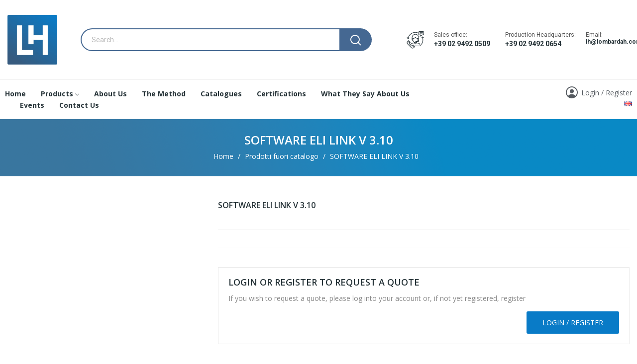

--- FILE ---
content_type: text/html; charset=utf-8
request_url: https://www.lombardah.com/en/prodotti/424-software-eli-link-v-310.html
body_size: 16592
content:
<!doctype html>
<html lang="en-US">

  <head>
    
      
  <meta charset="utf-8">


  <meta http-equiv="x-ua-compatible" content="ie=edge">



  <title>SOFTWARE ELI LINK V 3.10</title>
  
    
  
  <meta name="description" content="">
  <meta name="keywords" content="">
        <link rel="canonical" href="https://www.lombardah.com/en/prodotti/424-software-eli-link-v-310.html">
    
          <link rel="alternate" href="https://www.lombardah.com/it/prodotti/424-software-eli-link-v-310.html" hreflang="it">
          <link rel="alternate" href="https://www.lombardah.com/en/prodotti/424-software-eli-link-v-310.html" hreflang="en-GB">
      

  
    <script type="application/ld+json">
  {
    "@context": "https://schema.org",
    "@type": "Organization",
    "name" : "Lombarda H",
    "url" : "https://www.lombardah.com/en/",
    "logo": {
      "@type": "ImageObject",
      "url":"https://www.lombardah.com/img/logo-1698770108.jpg"
    }
  }
</script>

<script type="application/ld+json">
  {
    "@context": "https://schema.org",
    "@type": "WebPage",
    "isPartOf": {
      "@type": "WebSite",
      "url":  "https://www.lombardah.com/en/",
      "name": "Lombarda H"
    },
    "name": "SOFTWARE ELI LINK V 3.10",
    "url":  "https://www.lombardah.com/en/prodotti/424-software-eli-link-v-310.html"
  }
</script>


  <script type="application/ld+json">
    {
      "@context": "https://schema.org",
      "@type": "BreadcrumbList",
      "itemListElement": [
                      {
              "@type": "ListItem",
              "position": 1,
              "name": "Home",
              "item": "https://www.lombardah.com/en/"
              },                        {
              "@type": "ListItem",
              "position": 2,
              "name": "Prodotti fuori catalogo",
              "item": "https://www.lombardah.com/en/3-prodotti"
              },                        {
              "@type": "ListItem",
              "position": 3,
              "name": "SOFTWARE ELI LINK V 3.10",
              "item": "https://www.lombardah.com/en/prodotti/424-software-eli-link-v-310.html"
              }            ]
          }
  </script>
  

  

  
    
  

  
    <meta property="og:title" content="SOFTWARE ELI LINK V 3.10" />
    <meta property="og:description" content="" />
    <meta property="og:url" content="https://www.lombardah.com/en/prodotti/424-software-eli-link-v-310.html" />
    <meta property="og:site_name" content="Lombarda H" />
      



  <meta name="viewport" content="width=device-width, initial-scale=1">



  <link rel="icon" type="image/vnd.microsoft.icon" href="https://www.lombardah.com/img/favicon.ico?1698770108">
  <link rel="shortcut icon" type="image/x-icon" href="https://www.lombardah.com/img/favicon.ico?1698770108">

 <script src="https://ajax.googleapis.com/ajax/libs/jquery/3.2.1/jquery.min.js"></script>

    <link rel="stylesheet" href="https://www.lombardah.com/themes/theme_ecolife/assets/css/theme.css" type="text/css" media="all">
  <link rel="stylesheet" href="https://www.lombardah.com/modules/ps_socialfollow/views/css/ps_socialfollow.css" type="text/css" media="all">
  <link rel="stylesheet" href="https://www.lombardah.com/modules/posquickmenu/views/dist/quickmenu.css" type="text/css" media="all">
  <link rel="stylesheet" href="https://www.lombardah.com/themes/theme_ecolife/modules/ps_searchbar/ps_searchbar.css" type="text/css" media="all">
  <link rel="stylesheet" href="https://fonts.googleapis.com/css?family=Open+Sans:300,300i,400,400i,600,600i,700,700i,800,800i&amp;display=swap&amp;subset=cyrillic,cyrillic-ext,greek,greek-ext,latin-ext,vietnamese" type="text/css" media="all">
  <link rel="stylesheet" href="/modules/creativeelements/views/lib/font-awesome/css/font-awesome.min.css?v=4.7.0?4.7.0" type="text/css" media="all">
  <link rel="stylesheet" href="/modules/creativeelements/views/css/animations.min.css?v=1.4.10.4.in-stock?1.4.10.4.in-stock" type="text/css" media="all">
  <link rel="stylesheet" href="/modules/creativeelements/views/css/frontend.min.css?v=1.4.10.4.in-stock?1.4.10.4.in-stock" type="text/css" media="all">
  <link rel="stylesheet" href="https://www.lombardah.com/modules/smartblog/views/css/smartblogstyle.css" type="text/css" media="all">
  <link rel="stylesheet" href="https://www.lombardah.com/modules/roja45quotationspro/views/css/roja45quotationspro17.css" type="text/css" media="all">
  <link rel="stylesheet" href="https://www.lombardah.com/modules/ets_contactform7/views/css/date.css" type="text/css" media="all">
  <link rel="stylesheet" href="https://www.lombardah.com/modules/ets_contactform7/views/css/style.css" type="text/css" media="all">
  <link rel="stylesheet" href="https://www.lombardah.com/modules/posrotatorimg/css/posrotatorimg.css" type="text/css" media="all">
  <link rel="stylesheet" href="https://www.lombardah.com/modules/posthemeoptions//views/css/front.css" type="text/css" media="all">
  <link rel="stylesheet" href="https://www.lombardah.com/modules/posthemeoptions/views/css/posthemeoptions_s_1.css" type="text/css" media="all">
  <link rel="stylesheet" href="https://www.lombardah.com/modules/posmegamenu/views/css/posmegamenu_s_1.css" type="text/css" media="all">
  <link rel="stylesheet" href="https://www.lombardah.com/modules/posvegamenu/views/css/posvegamenu_s_1.css" type="text/css" media="all">
  <link rel="stylesheet" href="https://www.lombardah.com/modules/possizechart/assets/css/possizechart.css" type="text/css" media="all">
  <link rel="stylesheet" href="https://www.lombardah.com/modules/atlogged/views/css/atlogged.css" type="text/css" media="all">
  <link rel="stylesheet" href="https://www.lombardah.com/js/jquery/ui/themes/base/minified/jquery-ui.min.css" type="text/css" media="all">
  <link rel="stylesheet" href="https://www.lombardah.com/js/jquery/plugins/timepicker/jquery-ui-timepicker-addon.css" type="text/css" media="all">
  <link rel="stylesheet" href="https://www.lombardah.com/js/jquery/ui/themes/base/minified/jquery.ui.theme.min.css" type="text/css" media="all">
  <link rel="stylesheet" href="https://www.lombardah.com/js/jquery/plugins/growl/jquery.growl.css" type="text/css" media="all">
  <link rel="stylesheet" href="https://www.lombardah.com/js/jquery/plugins/fancybox/jquery.fancybox.css" type="text/css" media="all">
  <link rel="stylesheet" href="https://www.lombardah.com/themes/theme_ecolife/assets/css/custom.css" type="text/css" media="all">




  

  <script type="text/javascript">
        var CLOSE = "Close Categories";
        var MORE = "More Categories";
        var atlogged_popup_url = "https:\/\/www.lombardah.com\/en\/module\/atlogged\/popuploader?show=1&ajax=1&purchased=1&logged=0";
        var atlogged_purchased = 1;
        var atlogged_user = 0;
        var ceFrontendConfig = {"isEditMode":"","stretchedSectionContainer":"","is_rtl":false};
        var id_lang = 4;
        var pday_text = "day";
        var pdays_text = "days";
        var phour_text = "hour";
        var phours_text = "hours";
        var pmin_text = "min";
        var pmins_text = "mins";
        var pos_subscription = "https:\/\/www.lombardah.com\/en\/module\/posthemeoptions\/subscription";
        var pospopup = {"time":0,"name":"posnewsletterpopup","delay":0};
        var possearch_number = 10;
        var prestashop = {"cart":{"products":[],"totals":{"total":{"type":"total","label":"Total","amount":0,"value":"\u20ac0.0000"},"total_including_tax":{"type":"total","label":"Total (tax incl.)","amount":0,"value":"\u20ac0.0000"},"total_excluding_tax":{"type":"total","label":"Total (tax excl.)","amount":0,"value":"\u20ac0.0000"}},"subtotals":{"products":{"type":"products","label":"Subtotal","amount":0,"value":"\u20ac0.0000"},"discounts":null,"shipping":{"type":"shipping","label":"Shipping","amount":0,"value":""},"tax":{"type":"tax","label":"Included taxes","amount":0,"value":"\u20ac0.0000"}},"products_count":0,"summary_string":"0 items","vouchers":{"allowed":0,"added":[]},"discounts":[],"minimalPurchase":0,"minimalPurchaseRequired":""},"currency":{"id":1,"name":"Euro","iso_code":"EUR","iso_code_num":"978","sign":"\u20ac"},"customer":{"lastname":null,"firstname":null,"email":null,"birthday":null,"newsletter":null,"newsletter_date_add":null,"optin":null,"website":null,"company":null,"siret":null,"ape":null,"is_logged":false,"gender":{"type":null,"name":null},"addresses":[]},"country":{"id_zone":1,"id_currency":0,"call_prefix":39,"iso_code":"IT","active":1,"contains_states":1,"need_identification_number":0,"need_zip_code":1,"zip_code_format":"NNNNN","display_tax_label":1,"name":"Italia","id":10},"language":{"name":"English (Inglese)","iso_code":"en","locale":"en-US","language_code":"en-GB","active":1,"is_rtl":0,"date_format_lite":"Y-m-d","date_format_full":"Y-m-d H:i:s","id":4},"page":{"title":"","canonical":"https:\/\/www.lombardah.com\/en\/prodotti\/424-software-eli-link-v-310.html","meta":{"title":"SOFTWARE ELI LINK V 3.10","description":"","keywords":"","robots":"index"},"page_name":"product","body_classes":{"lang-en":true,"lang-rtl":false,"country-IT":true,"currency-EUR":true,"layout-full-width":true,"page-product":true,"tax-display-enabled":true,"page-customer-account":false,"product-id-424":true,"product-SOFTWARE ELI LINK V 3.10":true,"product-id-category-3":true,"product-id-manufacturer-0":true,"product-id-supplier-0":true,"product-available-for-order":true},"admin_notifications":[],"password-policy":{"feedbacks":{"0":"Very weak","1":"Weak","2":"Average","3":"Strong","4":"Very strong","Straight rows of keys are easy to guess":"Straight rows of keys are easy to guess","Short keyboard patterns are easy to guess":"Short keyboard patterns are easy to guess","Use a longer keyboard pattern with more turns":"Use a longer keyboard pattern with more turns","Repeats like \"aaa\" are easy to guess":"Repeats like \"aaa\" are easy to guess","Repeats like \"abcabcabc\" are only slightly harder to guess than \"abc\"":"Repeats like \"abcabcabc\" are only slightly harder to guess than \"abc\"","Sequences like abc or 6543 are easy to guess":"Sequences like \"abc\" or \"6543\" are easy to guess","Recent years are easy to guess":"Recent years are easy to guess","Dates are often easy to guess":"Dates are often easy to guess","This is a top-10 common password":"This is a top-10 common password","This is a top-100 common password":"This is a top-100 common password","This is a very common password":"This is a very common password","This is similar to a commonly used password":"This is similar to a commonly used password","A word by itself is easy to guess":"A word by itself is easy to guess","Names and surnames by themselves are easy to guess":"Names and surnames by themselves are easy to guess","Common names and surnames are easy to guess":"Common names and surnames are easy to guess","Use a few words, avoid common phrases":"Use a few words, avoid common phrases","No need for symbols, digits, or uppercase letters":"No need for symbols, digits, or uppercase letters","Avoid repeated words and characters":"Avoid repeated words and characters","Avoid sequences":"Avoid sequences","Avoid recent years":"Avoid recent years","Avoid years that are associated with you":"Avoid years that are associated with you","Avoid dates and years that are associated with you":"Avoid dates and years that are associated with you","Capitalization doesn't help very much":"Capitalization doesn't help very much","All-uppercase is almost as easy to guess as all-lowercase":"All-uppercase is almost as easy to guess as all-lowercase","Reversed words aren't much harder to guess":"Reversed words aren't much harder to guess","Predictable substitutions like '@' instead of 'a' don't help very much":"Predictable substitutions like \"@\" instead of \"a\" don't help very much","Add another word or two. Uncommon words are better.":"Add another word or two. Uncommon words are better."}}},"shop":{"name":"Lombarda H","logo":"https:\/\/www.lombardah.com\/img\/logo-1698770108.jpg","stores_icon":"https:\/\/www.lombardah.com\/img\/logo_stores.png","favicon":"https:\/\/www.lombardah.com\/img\/favicon.ico"},"core_js_public_path":"\/themes\/","urls":{"base_url":"https:\/\/www.lombardah.com\/","current_url":"https:\/\/www.lombardah.com\/en\/prodotti\/424-software-eli-link-v-310.html","shop_domain_url":"https:\/\/www.lombardah.com","img_ps_url":"https:\/\/www.lombardah.com\/img\/","img_cat_url":"https:\/\/www.lombardah.com\/img\/c\/","img_lang_url":"https:\/\/www.lombardah.com\/img\/l\/","img_prod_url":"https:\/\/www.lombardah.com\/img\/p\/","img_manu_url":"https:\/\/www.lombardah.com\/img\/m\/","img_sup_url":"https:\/\/www.lombardah.com\/img\/su\/","img_ship_url":"https:\/\/www.lombardah.com\/img\/s\/","img_store_url":"https:\/\/www.lombardah.com\/img\/st\/","img_col_url":"https:\/\/www.lombardah.com\/img\/co\/","img_url":"https:\/\/www.lombardah.com\/themes\/theme_ecolife\/assets\/img\/","css_url":"https:\/\/www.lombardah.com\/themes\/theme_ecolife\/assets\/css\/","js_url":"https:\/\/www.lombardah.com\/themes\/theme_ecolife\/assets\/js\/","pic_url":"https:\/\/www.lombardah.com\/upload\/","theme_assets":"https:\/\/www.lombardah.com\/themes\/theme_ecolife\/assets\/","theme_dir":"https:\/\/www.lombardah.com\/home\/lombardah\/public_html\/themes\/theme_ecolife\/","pages":{"address":"https:\/\/www.lombardah.com\/en\/address","addresses":"https:\/\/www.lombardah.com\/en\/addresses","authentication":"https:\/\/www.lombardah.com\/en\/login","manufacturer":"https:\/\/www.lombardah.com\/en\/brands","cart":"https:\/\/www.lombardah.com\/en\/cart","category":"https:\/\/www.lombardah.com\/en\/index.php?controller=category","cms":"https:\/\/www.lombardah.com\/en\/index.php?controller=cms","contact":"https:\/\/www.lombardah.com\/en\/contact-us","discount":"https:\/\/www.lombardah.com\/en\/discount","guest_tracking":"https:\/\/www.lombardah.com\/en\/guest-tracking","history":"https:\/\/www.lombardah.com\/en\/order-history","identity":"https:\/\/www.lombardah.com\/en\/identity","index":"https:\/\/www.lombardah.com\/en\/","my_account":"https:\/\/www.lombardah.com\/en\/my-account","order_confirmation":"https:\/\/www.lombardah.com\/en\/order-confirmation","order_detail":"https:\/\/www.lombardah.com\/en\/index.php?controller=order-detail","order_follow":"https:\/\/www.lombardah.com\/en\/order-follow","order":"https:\/\/www.lombardah.com\/en\/order","order_return":"https:\/\/www.lombardah.com\/en\/index.php?controller=order-return","order_slip":"https:\/\/www.lombardah.com\/en\/credit-slip","pagenotfound":"https:\/\/www.lombardah.com\/en\/page-not-found","password":"https:\/\/www.lombardah.com\/en\/password-recovery","pdf_invoice":"https:\/\/www.lombardah.com\/en\/index.php?controller=pdf-invoice","pdf_order_return":"https:\/\/www.lombardah.com\/en\/index.php?controller=pdf-order-return","pdf_order_slip":"https:\/\/www.lombardah.com\/en\/index.php?controller=pdf-order-slip","prices_drop":"https:\/\/www.lombardah.com\/en\/prices-drop","product":"https:\/\/www.lombardah.com\/en\/index.php?controller=product","registration":"https:\/\/www.lombardah.com\/en\/registration","search":"https:\/\/www.lombardah.com\/en\/search","sitemap":"https:\/\/www.lombardah.com\/en\/sitemap","stores":"https:\/\/www.lombardah.com\/en\/stores","supplier":"https:\/\/www.lombardah.com\/en\/supplier","new_products":"https:\/\/www.lombardah.com\/en\/new-products","brands":"https:\/\/www.lombardah.com\/en\/brands","register":"https:\/\/www.lombardah.com\/en\/registration","order_login":"https:\/\/www.lombardah.com\/en\/order?login=1"},"alternative_langs":{"it":"https:\/\/www.lombardah.com\/it\/prodotti\/424-software-eli-link-v-310.html","en-GB":"https:\/\/www.lombardah.com\/en\/prodotti\/424-software-eli-link-v-310.html"},"actions":{"logout":"https:\/\/www.lombardah.com\/en\/?mylogout="},"no_picture_image":{"bySize":{"small_default":{"url":"https:\/\/www.lombardah.com\/img\/p\/en-default-small_default.jpg","width":98,"height":98},"cart_default":{"url":"https:\/\/www.lombardah.com\/img\/p\/en-default-cart_default.jpg","width":125,"height":125},"home_default":{"url":"https:\/\/www.lombardah.com\/img\/p\/en-default-home_default.jpg","width":400,"height":400},"medium_default":{"url":"https:\/\/www.lombardah.com\/img\/p\/en-default-medium_default.jpg","width":600,"height":600},"large_default":{"url":"https:\/\/www.lombardah.com\/img\/p\/en-default-large_default.jpg","width":800,"height":800}},"small":{"url":"https:\/\/www.lombardah.com\/img\/p\/en-default-small_default.jpg","width":98,"height":98},"medium":{"url":"https:\/\/www.lombardah.com\/img\/p\/en-default-home_default.jpg","width":400,"height":400},"large":{"url":"https:\/\/www.lombardah.com\/img\/p\/en-default-large_default.jpg","width":800,"height":800},"legend":""}},"configuration":{"display_taxes_label":true,"display_prices_tax_incl":true,"is_catalog":true,"show_prices":false,"opt_in":{"partner":false},"quantity_discount":{"type":"discount","label":"Unit discount"},"voucher_enabled":0,"return_enabled":0},"field_required":[],"breadcrumb":{"links":[{"title":"Home","url":"https:\/\/www.lombardah.com\/en\/"},{"title":"Prodotti fuori catalogo","url":"https:\/\/www.lombardah.com\/en\/3-prodotti"},{"title":"SOFTWARE ELI LINK V 3.10","url":"https:\/\/www.lombardah.com\/en\/prodotti\/424-software-eli-link-v-310.html"}],"count":3},"link":{"protocol_link":"https:\/\/","protocol_content":"https:\/\/"},"time":1769539961,"static_token":"2d736a606c5fe15a5c5e0aee8956889d","token":"6c29b0844f845337b48879b6cedbc07b","debug":false};
        var psec_text = "sec";
        var psecs_text = "secs";
        var psemailsubscription_subscription = "https:\/\/www.lombardah.com\/en\/module\/ps_emailsubscription\/subscription";
        var qm_icon_color = "#F19D76";
        var roja45_hide_add_to_cart = 1;
        var roja45_hide_price = 1;
        var roja45_quotation_useajax = 1;
        var roja45quotationspro_added_failed = "Unable to add product to your request.";
        var roja45quotationspro_added_success = "Product successfully added to your request.";
        var roja45quotationspro_allow_modifications = 0;
        var roja45quotationspro_button_addquote = "Add price list";
        var roja45quotationspro_button_text = "Request Price List";
        var roja45quotationspro_button_text_2 = "Request a new price list";
        var roja45quotationspro_cart_modified = 0;
        var roja45quotationspro_cartbutton_text = "Add price list";
        var roja45quotationspro_catalog_mode = 0;
        var roja45quotationspro_change_qty = 0;
        var roja45quotationspro_controller = "https:\/\/www.lombardah.com\/en\/module\/roja45quotationspro\/QuotationsProFront?token=2d736a606c5fe15a5c5e0aee8956889d";
        var roja45quotationspro_delete_products = 0;
        var roja45quotationspro_deleted_failed = "Unable to remove product from your request.";
        var roja45quotationspro_deleted_success = "Product successfully removed from request.";
        var roja45quotationspro_enable_captcha = 0;
        var roja45quotationspro_enable_captchatype = 0;
        var roja45quotationspro_enable_inquotenotify = 1;
        var roja45quotationspro_enable_quote_dropdown = 0;
        var roja45quotationspro_enablequotecart = 1;
        var roja45quotationspro_enablequotecartpopup = 1;
        var roja45quotationspro_error_title = "Error";
        var roja45quotationspro_id_product = "424";
        var roja45quotationspro_in_cart = 0;
        var roja45quotationspro_instantresponse = 0;
        var roja45quotationspro_label_position = "";
        var roja45quotationspro_new_quote_available = "A new price list is available in your account.";
        var roja45quotationspro_productlistitemselector = "article.product-miniature";
        var roja45quotationspro_productlistselector_addtocart = "";
        var roja45quotationspro_productlistselector_buttons = "";
        var roja45quotationspro_productlistselector_flag = ".product-flags";
        var roja45quotationspro_productlistselector_price = ".product-price-and-shipping";
        var roja45quotationspro_productselector_addtocart = ".product-add-to-cart";
        var roja45quotationspro_productselector_price = "div.product-prices";
        var roja45quotationspro_productselector_qty = ".quote_quantity_wanted";
        var roja45quotationspro_quote_link_text = "Request a price list";
        var roja45quotationspro_quote_modified = "Your order has changed, you can request a new price list or reload an existing price list by clicking the link below.";
        var roja45quotationspro_recaptcha_site_key = "";
        var roja45quotationspro_request_buttons = "";
        var roja45quotationspro_responsivecartnavselector = "._desktop_quotecart";
        var roja45quotationspro_responsivecartselector = "#header .header-nav div.hidden-md-up";
        var roja45quotationspro_sent_failed = "Unable to send the request. Please try again later.";
        var roja45quotationspro_sent_success = "Request received, we will contact you soon. Thank you.";
        var roja45quotationspro_show_label = 1;
        var roja45quotationspro_success_title = "Success";
        var roja45quotationspro_touchspin = 1;
        var roja45quotationspro_unknown_error = "An unexpected error occurred, please report it to your service provider.";
        var roja45quotationspro_usejs = 1;
        var roja45quotationspro_warning_title = "Warning";
      </script>


<!-- Facebook Pixel Code -->
<script>
    var aepc_pixel = {"pixel_id":"140150407470927","user":{},"enable_advanced_events":"yes","fire_delay":"2","can_use_sku":"yes","enable_viewcontent":"no","enable_addtocart":"no","enable_addtowishlist":"no","enable_initiatecheckout":"no","enable_addpaymentinfo":"no","enable_purchase":"no","allowed_params":{"AddToCart":["value","currency","content_category","content_name","content_type","content_ids"],"AddToWishlist":["value","currency","content_category","content_name","content_type","content_ids"]}},
        aepc_pixel_args = [],
        aepc_extend_args = function( args ) {
            if ( typeof args === 'undefined' ) {
                args = {};
            }

            for(var key in aepc_pixel_args)
                args[key] = aepc_pixel_args[key];

            return args;
        };

    // Extend args
    if ( 'yes' === aepc_pixel.enable_advanced_events ) {
        aepc_pixel_args.userAgent = navigator.userAgent;
        aepc_pixel_args.language = navigator.language;

        if ( document.referrer.indexOf( document.domain ) < 0 ) {
            aepc_pixel_args.referrer = document.referrer;
        }
    }

                !function(f,b,e,v,n,t,s){if(f.fbq)return;n=f.fbq=function(){n.callMethod?
        n.callMethod.apply(n,arguments):n.queue.push(arguments)};if(!f._fbq)f._fbq=n;
        n.push=n;n.loaded=!0;n.version='2.0';n.agent='dvpixelcaffeinewordpress';n.queue=[];t=b.createElement(e);t.async=!0;
        t.src=v;s=b.getElementsByTagName(e)[0];s.parentNode.insertBefore(t,s)}(window,
        document,'script','https://connect.facebook.net/en_US/fbevents.js');

                fbq('init', aepc_pixel.pixel_id, aepc_pixel.user);

                    setTimeout( function() {
        fbq('track', "PageView", aepc_pixel_args);
    }, aepc_pixel.fire_delay * 1000 );
            </script>
        <noscript><img height="1" width="1" style="display:none" src="https://www.facebook.com/tr?id=140150407470927&ev=PageView&noscript=1"
    /></noscript>
        <!-- End Facebook Pixel Code -->

<!-- Google Analytics -->
<script type="text/javascript" data-cfasync="false">
		(function(i,s,o,g,r,a,m){i['GoogleAnalyticsObject']=r;i[r]=i[r]||function(){
			(i[r].q=i[r].q||[]).push(arguments)},i[r].l=1*new Date();a=s.createElement(o),
			m=s.getElementsByTagName(o)[0];a.async=1;a.src=g;m.parentNode.insertBefore(a,m)
		})(window,document,'script','//www.google-analytics.com/analytics.js','__gaTracker');

		__gaTracker('create', 'UA-164369842-1', 'auto');
		__gaTracker('set', 'forceSSL', true);
		__gaTracker('require', 'displayfeatures');
		__gaTracker('require', 'linkid', 'linkid.js');
		__gaTracker('send','pageview');
</script>
<!-- / Google Analytics -->




  <style type="text/css">
#posnewsletterpopup {
	width: 100%;
	background-repeat: no-repeat;
	max-width: 800px; 	height: 400px; 	    background-image: url("https://www.lombardah.com/img/cms/banner-garza-eng.jpg");     background-position: center;     background-size: cover; }
</style><script type="text/javascript">
var url_basic_ets ='https://www.lombardah.com/';
var link_contact_ets ='https://www.lombardah.com/en/module/ets_contactform7/contact';
</script><script>

(function(w,d,s,l,i){w[l]=w[l]||[];w[l].push({'gtm.start':
new Date().getTime(),event:'gtm.js'});var f=d.getElementsByTagName(s)[0],
j=d.createElement(s),dl=l!='dataLayer'?'&l='+l:'';j.async=true;j.src=
'https://www.googletagmanager.com/gtm.js?id='+i+dl;f.parentNode.insertBefore(j,f);
})(window,document,'script','dataLayer','GTM-M4V4WX5Z'); //'GTM-NFGTVS8'

</script>
<style type="text/css">
.animation1 {
	 -webkit-transition-duration: 500ms !important;
    -moz-transition-duration: 500ms !important;
    -o-transition-duration: 500ms !important;
    transition-duration: 500ms !important;
}

</style><style>
            .quickmenu-mobile-wrapper .quickmenu-item .block-title{
            color: #000000;
        }
    </style>




    
  <meta property="og:type" content="product">
  <meta property="og:url" content="https://www.lombardah.com/en/prodotti/424-software-eli-link-v-310.html">
  <meta property="og:title" content="SOFTWARE ELI LINK V 3.10">
  <meta property="og:site_name" content="Lombarda H">
  <meta property="og:description" content="">
  <meta property="og:image" content="">
    
  </head>

  <body id="product" class="layout_wide   lang-en country-it currency-eur layout-full-width page-product tax-display-enabled product-id-424 product-software-eli-link-v-3-10 product-id-category-3 product-id-manufacturer-0 product-id-supplier-0 product-available-for-order elementor-page elementor-page-424030401 has-quickmenu   ">
     
      <div class="quickmenu-mobile">
    <div class="quickmenu-mobile-wrapper">
            </div>
</div>
<noscript>
<iframe src="https://www.googletagmanager.com/ns.html?id=GTM-M4V4WX5Z"
height="0" width="0" style="display:none;visibility:hidden">
</iframe>
</noscript>
<!-- End Google Tag Manager (noscript) -->
    

    <main>
      
              

      <header id="header" class="use-sticky">
        
              <link rel="stylesheet" type="text/css" href="https://fonts.googleapis.com/css?family=Roboto:100,100italic,200,200italic,300,300italic,400,400italic,500,500italic,600,600italic,700,700italic,800,800italic,900,900italic|Roboto+Slab:100,100italic,200,200italic,300,300italic,400,400italic,500,500italic,600,600italic,700,700italic,800,800italic,900,900italic"><link rel="stylesheet" href="/modules/creativeelements/views/css/ce/global-1.css?1718961010"><link rel="stylesheet" href="/modules/creativeelements/views/css/ce/2020401.css?1731407228">        
        <div class="elementor elementor-2020401">
            <div class="elementor-inner">
                <div class="elementor-section-wrap">
                            <section data-id="bquhapt" class="elementor-element elementor-element-bquhapt elementor-section-stretched elementor-section-boxed elementor-section-height-default elementor-section-height-default elementor-section-content-middle elementor-hidden-tablet elementor-hidden-phone elementor-section elementor-top-section" data-element_type="section">
        
                    <div class="elementor-container elementor-column-gap-default">
                <div class="elementor-row">
                <div data-id="bwzzqov" class="elementor-element elementor-element-bwzzqov elementor-column elementor-col-25 elementor-top-column" data-element_type="column">
            <div class="elementor-column-wrap elementor-element-populated">
                            <div class="elementor-widget-wrap">
                <div data-id="shdcwbp" class="elementor-element elementor-element-shdcwbp elementor-widget elementor-widget-posLogo" data-element_type="posLogo.default">
                <div class="elementor-widget-container">
            			<div id="_desktop_logo">
				<a href="https://www.lombardah.com/en/" class="site-logo">
					<img src="/img/logo-1698770108.jpg" alt="Lombarda H" />
				</a>
			</div>
			        </div>
                </div>
                        </div>
            </div>
        </div>
                <div data-id="cbbwzle" class="elementor-element elementor-element-cbbwzle elementor-column elementor-col-25 elementor-top-column" data-element_type="column">
            <div class="elementor-column-wrap elementor-element-populated">
                            <div class="elementor-widget-wrap">
                <div data-id="aizrggu" class="elementor-element elementor-element-aizrggu classic elementor-search--button-type-icon pewidth-inline elementor-widget elementor-widget-posSearch" data-settings="{&quot;search_type&quot;:&quot;classic&quot;,&quot;search_width&quot;:&quot;inline&quot;}" data-element_type="posSearch.default">
                <div class="elementor-widget-container">
            <div class="pos-search-wrapper">
	<form class="pos-search   search-classic" role="search" action="//www.lombardah.com/en/search" data-search-controller-url="//www.lombardah.com/en/search" method="get">
						<div class="pos-search__container">
					<div class="search-input-container">
												<input type="hidden" name="order" value="product.position.desc">
						<input class="pos-search__input" type="search" name="s" autocomplete="off" placeholder="Search..." />
												<span class="search-clear unvisible"></span> 
					</div>
										<button class="pos-search__submit" type="submit">
													<i class="icon-rt-loupe" aria-hidden="true"></i>
											</button>
																			</div>
				<div class="pos-search__result unvisible"></div>
        	</form>
</div>
        </div>
                </div>
                        </div>
            </div>
        </div>
                <div data-id="buoegdw" class="elementor-element elementor-element-buoegdw elementor-column elementor-col-50 elementor-top-column" data-element_type="column">
            <div class="elementor-column-wrap elementor-element-populated">
                            <div class="elementor-widget-wrap">
                <section data-id="iceumzj" class="elementor-element elementor-element-iceumzj elementor-section-full_width elementor-section-height-default elementor-section-height-default elementor-section elementor-inner-section" data-element_type="section">
        
                    <div class="elementor-container elementor-column-gap-default">
                <div class="elementor-row">
                <div data-id="rsdoavy" class="elementor-element elementor-element-rsdoavy elementor-column elementor-col-50 elementor-inner-column" data-element_type="column">
            <div class="elementor-column-wrap elementor-element-populated">
                            <div class="elementor-widget-wrap">
                <div data-id="hflzkjp" class="elementor-element elementor-element-hflzkjp contact-position-left pewidth-inline contact-display-2-row contact-vertical-align-top elementor-widget elementor-widget-pos_contact" data-settings="{&quot;search_width&quot;:&quot;inline&quot;}" data-element_type="pos_contact.default">
                <div class="elementor-widget-container">
            <div class="box-contact"><figure class="contact-img"><img src="/img/cms/icon_contact_kccymmu.png" loading="lazy" alt=""></figure><div class="contact-content"><p class="title-contact">Sales office:</p><a class="number-contact" href="tel:+39 02 9492 0509">+39 02 9492 0509</a></div></div>        </div>
                </div>
                <div data-id="nnkwvdu" class="elementor-element elementor-element-nnkwvdu contact-position-left pewidth-inline contact-display-2-row contact-vertical-align-top elementor-widget elementor-widget-pos_contact" data-settings="{&quot;search_width&quot;:&quot;inline&quot;}" data-element_type="pos_contact.default">
                <div class="elementor-widget-container">
            <div class="box-contact"><div class="contact-content"><p class="title-contact">Production Headquarters:</p><a class="number-contact" href="tel:+39 02 9492 0654">+39 02 9492 0654</a></div></div>        </div>
                </div>
                        </div>
            </div>
        </div>
                <div data-id="fjmtxwz" class="elementor-element elementor-element-fjmtxwz elementor-column elementor-col-50 elementor-inner-column" data-element_type="column">
            <div class="elementor-column-wrap elementor-element-populated">
                            <div class="elementor-widget-wrap">
                <div data-id="yrsaerr" class="elementor-element elementor-element-yrsaerr elementor-widget elementor-widget-text-editor" data-element_type="text-editor.default">
                <div class="elementor-widget-container">
                    <div class="elementor-text-editor elementor-clearfix"><p>Email:<br /><a href="mailto:lh@lombardah.com"><strong>lh@lombardah.com</strong></a></p></div>
                </div>
                </div>
                        </div>
            </div>
        </div>
                        </div>
            </div>
        </section>
                        </div>
            </div>
        </div>
                        </div>
            </div>
        </section>
                <section data-id="yqqbmoi" class="elementor-element elementor-element-yqqbmoi elementor-section-boxed elementor-section-height-default elementor-section-height-default sticky-inner elementor-hidden-tablet elementor-hidden-phone elementor-section elementor-top-section" data-element_type="section">
        
                    <div class="elementor-container elementor-column-gap-default">
                <div class="elementor-row">
                <div data-id="ocqvtzd" class="elementor-element elementor-element-ocqvtzd elementor-column elementor-col-33 elementor-top-column" data-element_type="column">
            <div class="elementor-column-wrap elementor-element-populated">
                            <div class="elementor-widget-wrap">
                <div data-id="rfrwdyx" class="elementor-element elementor-element-rfrwdyx pewidth-inline elementor-widget elementor-widget-pos_menu" data-settings="{&quot;search_width&quot;:&quot;inline&quot;}" data-element_type="pos_menu.default">
                <div class="elementor-widget-container">
            <div id="_desktop_megamenu" class="main-menu ">
<div class="pos-menu-horizontal">
	<ul class="menu-content"> 
			 			
				<li class=" menu-item menu-item1   ">
					<a  style="" href="https://www.lombardah.com/en/" >
						
												<span>Home</span>
																		 
					</a>
																									</li>
			 			
				<li class=" menu-item menu-item2  dropdown-mega hasChild ">
					<a  style="" href="https://www.lombardah.com/en/92-prodotti" >
						
												<span>Products</span>
												 <i class="hidden-md-down icon-rt-arrow-down"></i>						 
					</a>
																																	
						<span class="icon-drop-mobile"><i class="material-icons add">add </i><i class="material-icons remove">remove </i></span>						<div class="pos-sub-menu menu-dropdown  menu_slidedown" data-width="100vw">
						<div class="pos-sub-inner">
						<div class="container">													<div class="pos-menu-row row ">
																											<div class="pos-menu-col col-xs-6 col-sm-2  ">
																																				<a href="https://www.lombardah.com/en/137-covid19" class="column_title">Covid19</a>
																																																								</div>
																			<div class="pos-menu-col col-xs-6 col-sm-2  ">
																																				<a href="https://www.lombardah.com/en/125-disinfettanti-e-accessori" class="column_title"> Disinfectants and Accessories</a>
																																																								</div>
																			<div class="pos-menu-col col-xs-6 col-sm-2  ">
																																				<a href="https://www.lombardah.com/en/93-abbigliamento" class="column_title"> Clothing </a>
																																																								</div>
																			<div class="pos-menu-col col-xs-6 col-sm-2  ">
																																				<a href="https://www.lombardah.com/en/94-medicazione" class="column_title">Dressing products</a>
																																																								</div>
																			<div class="pos-menu-col col-xs-6 col-sm-2  ">
																																				<a href="https://www.lombardah.com/en/107-dispositivi-medici-e-monouso" class="column_title">Disposable Medical Devices</a>
																																																								</div>
																			<div class="pos-menu-col col-xs-6 col-sm-2  ">
																																				<a href="https://www.lombardah.com/en/108-articoli-per-lo-sport" class="column_title">Sports Health Articles</a>
																																																								</div>
																								</div>
													<div class="pos-menu-row row ">
																											<div class="pos-menu-col col-xs-6 col-sm-2  ">
																																				<a href="https://www.lombardah.com/en/95-dispositivi-per-infusione" class="column_title">Infusion devices</a>
																																																								</div>
																			<div class="pos-menu-col col-xs-6 col-sm-2  ">
																																				<a href="https://www.lombardah.com/en/96-ecg-ecografia-e-ginecologia" class="column_title">ECG, Echography and Gynaecology</a>
																																																								</div>
																			<div class="pos-menu-col col-xs-6 col-sm-2  ">
																																				<a href="https://www.lombardah.com/en/97-assistenza-paziente" class="column_title">Patient care</a>
																																																								</div>
																			<div class="pos-menu-col col-xs-6 col-sm-2  ">
																																				<a href="https://www.lombardah.com/en/98-igiene-personale-deodoranti-e-creme" class="column_title">Personal Hygiene, Deodorants and Creams</a>
																																																								</div>
																			<div class="pos-menu-col col-xs-6 col-sm-2  ">
																																				<a href="https://www.lombardah.com/en/109-disfagia" class="column_title">Disphagia</a>
																																																								</div>
																			<div class="pos-menu-col col-xs-6 col-sm-2  ">
																																				<a href="https://www.lombardah.com/en/110-strumenti-chirurgici-e-accessori" class="column_title">Surgical Instruments and Accessories</a>
																																																								</div>
																								</div>
													<div class="pos-menu-row row ">
																											<div class="pos-menu-col col-xs-6 col-sm-2  ">
																																				<a href="https://www.lombardah.com/en/111-distribuzione-terapia" class="column_title">Therapy Distribution</a>
																																																								</div>
																			<div class="pos-menu-col col-xs-6 col-sm-2  ">
																																				<a href="https://www.lombardah.com/en/112-farmacia" class="column_title">Pharmaceuticals</a>
																																																								</div>
																			<div class="pos-menu-col col-xs-6 col-sm-2  ">
																																				<a href="https://www.lombardah.com/en/113-diagnostica" class="column_title">Diagnostics</a>
																																																								</div>
																			<div class="pos-menu-col col-xs-6 col-sm-2  ">
																																				<a href="https://www.lombardah.com/en/114-sterilizzazione" class="column_title">Sterilisation</a>
																																																								</div>
																			<div class="pos-menu-col col-xs-6 col-sm-2  ">
																																				<a href="https://www.lombardah.com/en/115-accessori-tracheotomia" class="column_title">Tracheostomy Accessories</a>
																																																								</div>
																			<div class="pos-menu-col col-xs-6 col-sm-2  ">
																																				<a href="https://www.lombardah.com/en/116-emergenza-e-pronto-soccorso" class="column_title">Emergency and First Aid</a>
																																																								</div>
																								</div>
													<div class="pos-menu-row row ">
																											<div class="pos-menu-col col-xs-6 col-sm-2  ">
																																				<a href="https://www.lombardah.com/en/117-aspiratori-aereosol-e-accessori" class="column_title">Aspirators, Nebulisers and Accessories</a>
																																																								</div>
																			<div class="pos-menu-col col-xs-6 col-sm-2  ">
																																				<a href="https://www.lombardah.com/en/118-ausili-di-supporto-trasferimento-e-antidecubito" class="column_title">Support, Transfer and Antidecubitus Devices</a>
																																																								</div>
																			<div class="pos-menu-col col-xs-6 col-sm-2  ">
																																				<a href="https://www.lombardah.com/en/119-attrezzature-per-pulizia" class="column_title">Cleaning equipment</a>
																																																								</div>
																			<div class="pos-menu-col col-xs-6 col-sm-2  ">
																																				<a href="https://www.lombardah.com/en/120-cucina-e-divisione-carta" class="column_title">Kitchen and Paper Division</a>
																																																								</div>
																			<div class="pos-menu-col col-xs-6 col-sm-2  ">
																																				<a href="https://www.lombardah.com/en/121-linea-detergenza-professionale" class="column_title">Professional Detergents Line</a>
																																																								</div>
																			<div class="pos-menu-col col-xs-6 col-sm-2  ">
																																				<a href="https://www.lombardah.com/en/122-linea-dentale-e-igiene-orale" class="column_title">Dental and Oral Hygiene Line</a>
																																																								</div>
																								</div>
													<div class="pos-menu-row row ">
																											<div class="pos-menu-col col-xs-6 col-sm-2  ">
																																				<a href="https://www.lombardah.com/en/133-attrezzature" class="column_title">Equipment</a>
																																																								</div>
																			<div class="pos-menu-col col-xs-6 col-sm-2  ">
																																				<a href="https://www.lombardah.com/en/134-ausili-e-arredi" class="column_title">Aids and Furniture and aids</a>
																																																								</div>
																			<div class="pos-menu-col col-xs-6 col-sm-2  ">
																																</div>
																			<div class="pos-menu-col col-xs-6 col-sm-2  ">
																																				<a href="https://www.lombardah.com/en/139-prodotti-dual-use" class="column_title">Personal hygiene</a>
																																																								</div>
																								</div>
												</div>						</div>
						</div>
															</li>
			 			
				<li class=" menu-item menu-item3   ">
					<a  style="" href="https://www.lombardah.com/en/content/4-about-us" >
						
												<span>About us</span>
																		 
					</a>
																									</li>
			 			
				<li class=" menu-item menu-item9   ">
					<a  style="" href="https://www.lombardah.com/en/content/22-method" >
						
												<span>The Method</span>
																		 
					</a>
																									</li>
			 			
				<li class=" menu-item menu-item4   ">
					<a  style="" href="https://www.lombardah.com/en/content/6-catalogues" >
						
												<span>Catalogues</span>
																		 
					</a>
																									</li>
			 			
				<li class=" menu-item menu-item10   ">
					<a  style="" href="https://www.lombardah.com/en/content/23-certifications" >
						
												<span>Certifications</span>
																		 
					</a>
																									</li>
			 			
				<li class=" menu-item menu-item8   ">
					<a  style="" href="/en/blog/category/what-they-say-about-us.html" >
						
												<span>What they say about us</span>
																		 
					</a>
																									</li>
			 			
				<li class=" menu-item menu-item6   ">
					<a  style="" href="/en/blog/category/events.html" >
						
												<span>Events</span>
																		 
					</a>
																									</li>
			 			
				<li class=" menu-item menu-item7   ">
					<a  style="" href="https://www.lombardah.com/en/content/18-contact-us" >
						
												<span>Contact Us</span>
																		 
					</a>
																									</li>
			</ul>
	
</div>
</div>        </div>
                </div>
                        </div>
            </div>
        </div>
                <div data-id="zhibsce" class="elementor-element elementor-element-zhibsce elementor-column elementor-col-33 elementor-top-column" data-element_type="column">
            <div class="elementor-column-wrap elementor-element-populated">
                            <div class="elementor-widget-wrap">
                <div data-id="gbrfwke" class="elementor-element elementor-element-gbrfwke elementor-widget elementor-widget-shortcode" data-element_type="shortcode.default">
                <div class="elementor-widget-container">
                    <div class="elementor-shortcode"></div>
                </div>
                </div>
                        </div>
            </div>
        </div>
                <div data-id="utqvnjb" class="elementor-element elementor-element-utqvnjb elementor-column elementor-col-33 elementor-top-column" data-element_type="column">
            <div class="elementor-column-wrap elementor-element-populated">
                            <div class="elementor-widget-wrap">
                <div data-id="bv2p6ip" class="elementor-element elementor-element-bv2p6ip button-layout-icon_text pewidth-inline pos-dropdown-left elementor-widget elementor-widget-posAccount" data-settings="{&quot;search_width&quot;:&quot;inline&quot;}" data-element_type="posAccount.default">
                <div class="elementor-widget-container">
            		<div class="pos-account pos-header-element ">
			<a href="https://www.lombardah.com/en/my-account" class="account-login" >
				<i class="icon-rt-person-circle-outline"></i>
									<span>Login / Register</span>
							</a>
					</div>
		        </div>
                </div>
                <div data-id="pkfsyba" class="elementor-element elementor-element-pkfsyba language-layout-flag pos-dropdown-right pewidth-inline elementor-widget elementor-widget-pos_language" data-settings="{&quot;search_width&quot;:&quot;inline&quot;}" data-element_type="pos_language.default">
                <div class="elementor-widget-container">
            <div class="pos-languages-widget pos-dropdown-wrapper js-dropdown">
	<div class="pos-dropdown-toggle" data-toggle="dropdown">
		<img src="https://www.lombardah.com/img/l/4.jpg" alt="English" width="16" height="11"/>
		<span class="pos-dropdown-toggle-text">English</span>
		<span class="icon-toggle fa fa-angle-down"></span>
	</div>
	<div class="dropdown-menu pos-dropdown-menu">
					<a data-btn-lang="1" href="https://www.lombardah.com/it/prodotti/424-software-eli-link-v-310.html" >
				<img src="https://www.lombardah.com/img/l/1.jpg" alt="it" width="16" height="11"/>
				Italiano
			</a>
					<a data-btn-lang="4" href="https://www.lombardah.com/en/prodotti/424-software-eli-link-v-310.html"  class="selected">
				<img src="https://www.lombardah.com/img/l/4.jpg" alt="en" width="16" height="11"/>
				English
			</a>
			</div>
</div>        </div>
                </div>
                        </div>
            </div>
        </div>
                        </div>
            </div>
        </section>
                <section data-id="itiqdkc" class="elementor-element elementor-element-itiqdkc elementor-section-boxed elementor-section-height-default elementor-section-height-default elementor-hidden-desktop elementor-section elementor-top-section" data-element_type="section">
        
                    <div class="elementor-container elementor-column-gap-default">
                <div class="elementor-row">
                <div data-id="uzzouhm" class="elementor-element elementor-element-uzzouhm elementor-sm-33 elementor-column elementor-col-33 elementor-top-column" data-element_type="column">
            <div class="elementor-column-wrap elementor-element-populated">
                            <div class="elementor-widget-wrap">
                <div data-id="pwibzpa" class="elementor-element elementor-element-pwibzpa pewidth-inline elementor-widget elementor-widget-pos_menu" data-settings="{&quot;search_width&quot;:&quot;inline&quot;}" data-element_type="pos_menu.default">
                <div class="elementor-widget-container">
            <div id="menu-icon"><i class="icon-rt-bars-solid"></i></div> 
<div class="menu-mobile-content" id="mobile_menu_wrapper">
	 
	<div class="menu-close"> 
		Close <i class="material-icons float-xs-right">arrow_back</i>
	</div>
				<div id="mobile-megamenu" class="mobile-menu">
<div class="pos-menu-horizontal">
	<ul class="menu-content"> 
					<li class="menu-item menu-item1   ">
				
				<a  href="https://www.lombardah.com/en/" >
					
										<span>Home</span>
									</a>
							</li>
					<li class="menu-item menu-item2  hasChild ">
				
				<a  href="https://www.lombardah.com/en/92-prodotti" >
					
										<span>Products</span>
									</a>
														
					<span class="icon-drop-mobile"><i class="material-icons add">add </i><i class="material-icons remove">remove </i></span>					<div class="pos-sub-menu menu-dropdown ">
					<div class="pos-sub-inner">
											<div class="pos-menu-row ">
																								<div class="pos-menu-col ">
																																	<a href="https://www.lombardah.com/en/137-covid19" class="column_title">Covid19</a>
																						<span class="icon-drop-mobile"><i class="material-icons add">add </i><i class="material-icons remove">remove </i></span>
																													</div>
																	<div class="pos-menu-col ">
																																	<a href="https://www.lombardah.com/en/125-disinfettanti-e-accessori" class="column_title"> Disinfectants and Accessories</a>
																						<span class="icon-drop-mobile"><i class="material-icons add">add </i><i class="material-icons remove">remove </i></span>
																													</div>
																	<div class="pos-menu-col ">
																																	<a href="https://www.lombardah.com/en/93-abbigliamento" class="column_title"> Clothing </a>
																						<span class="icon-drop-mobile"><i class="material-icons add">add </i><i class="material-icons remove">remove </i></span>
																													</div>
																	<div class="pos-menu-col ">
																																	<a href="https://www.lombardah.com/en/94-medicazione" class="column_title">Dressing products</a>
																						<span class="icon-drop-mobile"><i class="material-icons add">add </i><i class="material-icons remove">remove </i></span>
																													</div>
																	<div class="pos-menu-col ">
																																	<a href="https://www.lombardah.com/en/107-dispositivi-medici-e-monouso" class="column_title">Disposable Medical Devices</a>
																						<span class="icon-drop-mobile"><i class="material-icons add">add </i><i class="material-icons remove">remove </i></span>
																													</div>
																	<div class="pos-menu-col ">
																																	<a href="https://www.lombardah.com/en/108-articoli-per-lo-sport" class="column_title">Sports Health Articles</a>
																						<span class="icon-drop-mobile"><i class="material-icons add">add </i><i class="material-icons remove">remove </i></span>
																													</div>
																					</div>
											<div class="pos-menu-row ">
																								<div class="pos-menu-col ">
																																	<a href="https://www.lombardah.com/en/95-dispositivi-per-infusione" class="column_title">Infusion devices</a>
																						<span class="icon-drop-mobile"><i class="material-icons add">add </i><i class="material-icons remove">remove </i></span>
																													</div>
																	<div class="pos-menu-col ">
																																	<a href="https://www.lombardah.com/en/96-ecg-ecografia-e-ginecologia" class="column_title">ECG, Echography and Gynaecology</a>
																						<span class="icon-drop-mobile"><i class="material-icons add">add </i><i class="material-icons remove">remove </i></span>
																													</div>
																	<div class="pos-menu-col ">
																																	<a href="https://www.lombardah.com/en/97-assistenza-paziente" class="column_title">Patient care</a>
																						<span class="icon-drop-mobile"><i class="material-icons add">add </i><i class="material-icons remove">remove </i></span>
																													</div>
																	<div class="pos-menu-col ">
																																	<a href="https://www.lombardah.com/en/98-igiene-personale-deodoranti-e-creme" class="column_title">Personal Hygiene, Deodorants and Creams</a>
																						<span class="icon-drop-mobile"><i class="material-icons add">add </i><i class="material-icons remove">remove </i></span>
																													</div>
																	<div class="pos-menu-col ">
																																	<a href="https://www.lombardah.com/en/109-disfagia" class="column_title">Disphagia</a>
																						<span class="icon-drop-mobile"><i class="material-icons add">add </i><i class="material-icons remove">remove </i></span>
																													</div>
																	<div class="pos-menu-col ">
																																	<a href="https://www.lombardah.com/en/110-strumenti-chirurgici-e-accessori" class="column_title">Surgical Instruments and Accessories</a>
																						<span class="icon-drop-mobile"><i class="material-icons add">add </i><i class="material-icons remove">remove </i></span>
																													</div>
																					</div>
											<div class="pos-menu-row ">
																								<div class="pos-menu-col ">
																																	<a href="https://www.lombardah.com/en/111-distribuzione-terapia" class="column_title">Therapy Distribution</a>
																						<span class="icon-drop-mobile"><i class="material-icons add">add </i><i class="material-icons remove">remove </i></span>
																													</div>
																	<div class="pos-menu-col ">
																																	<a href="https://www.lombardah.com/en/112-farmacia" class="column_title">Pharmaceuticals</a>
																						<span class="icon-drop-mobile"><i class="material-icons add">add </i><i class="material-icons remove">remove </i></span>
																													</div>
																	<div class="pos-menu-col ">
																																	<a href="https://www.lombardah.com/en/113-diagnostica" class="column_title">Diagnostics</a>
																						<span class="icon-drop-mobile"><i class="material-icons add">add </i><i class="material-icons remove">remove </i></span>
																													</div>
																	<div class="pos-menu-col ">
																																	<a href="https://www.lombardah.com/en/114-sterilizzazione" class="column_title">Sterilisation</a>
																						<span class="icon-drop-mobile"><i class="material-icons add">add </i><i class="material-icons remove">remove </i></span>
																													</div>
																	<div class="pos-menu-col ">
																																	<a href="https://www.lombardah.com/en/115-accessori-tracheotomia" class="column_title">Tracheostomy Accessories</a>
																						<span class="icon-drop-mobile"><i class="material-icons add">add </i><i class="material-icons remove">remove </i></span>
																													</div>
																	<div class="pos-menu-col ">
																																	<a href="https://www.lombardah.com/en/116-emergenza-e-pronto-soccorso" class="column_title">Emergency and First Aid</a>
																						<span class="icon-drop-mobile"><i class="material-icons add">add </i><i class="material-icons remove">remove </i></span>
																													</div>
																					</div>
											<div class="pos-menu-row ">
																								<div class="pos-menu-col ">
																																	<a href="https://www.lombardah.com/en/117-aspiratori-aereosol-e-accessori" class="column_title">Aspirators, Nebulisers and Accessories</a>
																						<span class="icon-drop-mobile"><i class="material-icons add">add </i><i class="material-icons remove">remove </i></span>
																													</div>
																	<div class="pos-menu-col ">
																																	<a href="https://www.lombardah.com/en/118-ausili-di-supporto-trasferimento-e-antidecubito" class="column_title">Support, Transfer and Antidecubitus Devices</a>
																						<span class="icon-drop-mobile"><i class="material-icons add">add </i><i class="material-icons remove">remove </i></span>
																													</div>
																	<div class="pos-menu-col ">
																																	<a href="https://www.lombardah.com/en/119-attrezzature-per-pulizia" class="column_title">Cleaning equipment</a>
																						<span class="icon-drop-mobile"><i class="material-icons add">add </i><i class="material-icons remove">remove </i></span>
																													</div>
																	<div class="pos-menu-col ">
																																	<a href="https://www.lombardah.com/en/120-cucina-e-divisione-carta" class="column_title">Kitchen and Paper Division</a>
																						<span class="icon-drop-mobile"><i class="material-icons add">add </i><i class="material-icons remove">remove </i></span>
																													</div>
																	<div class="pos-menu-col ">
																																	<a href="https://www.lombardah.com/en/121-linea-detergenza-professionale" class="column_title">Professional Detergents Line</a>
																						<span class="icon-drop-mobile"><i class="material-icons add">add </i><i class="material-icons remove">remove </i></span>
																													</div>
																	<div class="pos-menu-col ">
																																	<a href="https://www.lombardah.com/en/122-linea-dentale-e-igiene-orale" class="column_title">Dental and Oral Hygiene Line</a>
																						<span class="icon-drop-mobile"><i class="material-icons add">add </i><i class="material-icons remove">remove </i></span>
																													</div>
																					</div>
											<div class="pos-menu-row ">
																								<div class="pos-menu-col ">
																																	<a href="https://www.lombardah.com/en/133-attrezzature" class="column_title">Equipment</a>
																						<span class="icon-drop-mobile"><i class="material-icons add">add </i><i class="material-icons remove">remove </i></span>
																													</div>
																	<div class="pos-menu-col ">
																																	<a href="https://www.lombardah.com/en/134-ausili-e-arredi" class="column_title">Aids and Furniture and aids</a>
																						<span class="icon-drop-mobile"><i class="material-icons add">add </i><i class="material-icons remove">remove </i></span>
																													</div>
																	<div class="pos-menu-col ">
																													</div>
																	<div class="pos-menu-col ">
																																	<a href="https://www.lombardah.com/en/139-prodotti-dual-use" class="column_title">Personal hygiene</a>
																						<span class="icon-drop-mobile"><i class="material-icons add">add </i><i class="material-icons remove">remove </i></span>
																													</div>
																					</div>
										
					</div>
					</div>
												</li>
					<li class="menu-item menu-item3   ">
				
				<a  href="https://www.lombardah.com/en/content/4-about-us" >
					
										<span>About us</span>
									</a>
							</li>
					<li class="menu-item menu-item9   ">
				
				<a  href="https://www.lombardah.com/en/content/22-method" >
					
										<span>The Method</span>
									</a>
							</li>
					<li class="menu-item menu-item4   ">
				
				<a  href="https://www.lombardah.com/en/content/6-catalogues" >
					
										<span>Catalogues</span>
									</a>
							</li>
					<li class="menu-item menu-item10   ">
				
				<a  href="https://www.lombardah.com/en/content/23-certifications" >
					
										<span>Certifications</span>
									</a>
							</li>
					<li class="menu-item menu-item8   ">
				
				<a  href="/en/blog/category/what-they-say-about-us.html" >
					
										<span>What they say about us</span>
									</a>
							</li>
					<li class="menu-item menu-item6   ">
				
				<a  href="/en/blog/category/events.html" >
					
										<span>Events</span>
									</a>
							</li>
					<li class="menu-item menu-item7   ">
				
				<a  href="https://www.lombardah.com/en/content/18-contact-us" >
					
										<span>Contact Us</span>
									</a>
							</li>
			</ul>
	
</div>
</div>	
		
</div>        </div>
                </div>
                <div data-id="aheuhwf" class="elementor-element elementor-element-aheuhwf topbar pewidth-inline elementor-widget elementor-widget-posSearch" data-settings="{&quot;search_type&quot;:&quot;topbar&quot;,&quot;search_width&quot;:&quot;inline&quot;}" data-element_type="posSearch.default">
                <div class="elementor-widget-container">
            <div class="pos-search-wrapper">
	<form class="pos-search  js-dropdown search-topbar" role="search" action="//www.lombardah.com/en/search" data-search-controller-url="//www.lombardah.com/en/search" method="get">
		            <div class="pos-search__toggle" data-toggle="dropdown">
                <i class="icon-rt-loupe" aria-hidden="true"></i>
            </div>
            <div class="dropdown-menu">
        				<div class="pos-search__container">
					<div class="search-input-container">
												<input type="hidden" name="order" value="product.position.desc">
						<input class="pos-search__input" type="search" name="s" autocomplete="off" placeholder="Search..." />
												<span class="search-clear unvisible"></span> 
					</div>
										<button class="pos-search__submit" type="submit">
													<i class="icon-rt-loupe" aria-hidden="true"></i>
											</button>
																					<div class="dialog-lightbox-close-button dialog-close-button">
							<i class="icon-rt-close-outline" aria-hidden="true"></i> 
						</div>
									</div>
				<div class="pos-search__result unvisible"></div>
                	</div>
        	</form>
</div>
        </div>
                </div>
                        </div>
            </div>
        </div>
                <div data-id="szzauvq" class="elementor-element elementor-element-szzauvq elementor-sm-33 elementor-column elementor-col-33 elementor-top-column" data-element_type="column">
            <div class="elementor-column-wrap elementor-element-populated">
                            <div class="elementor-widget-wrap">
                <div data-id="guzcinx" class="elementor-element elementor-element-guzcinx elementor-widget elementor-widget-posLogo" data-element_type="posLogo.default">
                <div class="elementor-widget-container">
            			<div id="_desktop_logo">
				<a href="https://www.lombardah.com/en/" class="site-logo">
					<img src="/img/logo-1698770108.jpg" alt="Lombarda H" />
				</a>
			</div>
			        </div>
                </div>
                        </div>
            </div>
        </div>
                <div data-id="upncfij" class="elementor-element elementor-element-upncfij elementor-sm-33 elementor-column elementor-col-33 elementor-top-column" data-element_type="column">
            <div class="elementor-column-wrap elementor-element-populated">
                            <div class="elementor-widget-wrap">
                <div data-id="nkoltdr" class="elementor-element elementor-element-nkoltdr elementor-widget elementor-widget-shortcode" data-element_type="shortcode.default">
                <div class="elementor-widget-container">
                    <div class="elementor-shortcode"></div>
                </div>
                </div>
                <div data-id="gixywjj" class="elementor-element elementor-element-gixywjj button-layout-icon pewidth-inline pos-dropdown-right elementor-widget elementor-widget-posAccount" data-settings="{&quot;search_width&quot;:&quot;inline&quot;}" data-element_type="posAccount.default">
                <div class="elementor-widget-container">
            		<div class="pos-account pos-header-element ">
			<a href="https://www.lombardah.com/en/my-account" class="account-login" >
				<i class="icon-rt-person-circle-outline"></i>
									<span>Login / Register</span>
							</a>
					</div>
		        </div>
                </div>
                        </div>
            </div>
        </div>
                        </div>
            </div>
        </section>
                        </div>
            </div>
        </div>
        
        
      </header>

      <section id="wrapper">
	          		    		
		<div class=" page-title-wrapper p_tilte_small" >
			<div class="container">
			  
				<header class="page-header">
				  <h1>SOFTWARE ELI LINK V 3.10</h1> 
				</header>
			  
			
				<nav data-depth="3" class="breadcrumb"> 
  <ol>
    
              
          <li>
                          <a href="https://www.lombardah.com/en/"><span>Home</span></a>
                      </li>
        
              
          <li>
                          <a href="https://www.lombardah.com/en/3-prodotti"><span>Prodotti fuori catalogo</span></a>
                      </li>
        
              
          <li>
                          <span>SOFTWARE ELI LINK V 3.10</span>
                      </li>
        
          
  </ol>
</nav>
			
			</div>
		</div>
		
				
          
<aside id="notifications">
  <div class="container">
    
    
    
      </div>
</aside>
        
        
        <div class="container">
				
			
			<div class="row row-wrapper">	
			  

			  
  <div id="content-wrapper" class="js-content-wrapper col-xs-12">
    
    

  <section id="main" itemscope itemtype="https://schema.org/Product">
    <meta itemprop="url" content="https://www.lombardah.com/en/prodotti/424-software-eli-link-v-310.html">

          <div class="row product-container product-layout1">
  <div class="col-md-4">
    
      <section class="page-content" id="content">
        
          
                    <div class="images-container default">
      
        <div class="product-cover-container">
          
            <ul class="product-flag">
                          </ul>
          
          <div class="product-cover slick-block column-desktop-1 column-tablet-1 column-mobile-1">
                      </div>
        </div>
      

      
          <ul class="product-images slick-block column-desktop-4 column-tablet-4 column-mobile-4" data-item="4">
                    </ul>
      
    
    </div>
            
        
      </section>
    
    </div>
    <div class="col-md-8">
		
		
		<h2 class="h1 namne_details" >SOFTWARE ELI LINK V 3.10</h2>
		
		
		
		
				

		<div class="product-information">
			 
			  <div id="product-description-424" class="product-description" ></div>
			

			
			<div class="product-actions">
				
				<form action="https://www.lombardah.com/en/cart" method="post" id="add-to-cart-or-refresh">
				  <input type="hidden" name="token" value="2d736a606c5fe15a5c5e0aee8956889d">
				  <input type="hidden" name="id_product" value="424" id="product_page_product_id">
				  <input type="hidden" name="id_customization" value="0" id="product_customization_id">
				  
					<div class="product-variants js-product-variants">
  </div>
				  
				  	
				  
									  

				  
					<section class="product-discounts js-product-discounts">
  </section>
				  

				  
					<div class="product-add-to-cart js-product-add-to-cart">
  </div>
				  

				  
					<div class="product-additional-info js-product-additional-info">
  <div id="roja45quotationspro_registration_block" class="roja45quotationspro_registration_block no-print">
    <div class="card card-block">
        <h4 class="h4 card-title">LOGIN OR REGISTER TO REQUEST A QUOTE</h4>
        <p>If you wish to request a quote, please log into your account or, if not yet registered, register</p>
        <div class="clearfix">
            <a class="btn btn-primary float-xs-right" href="https://www.lombardah.com/en/my-account">Login / Register</a>
        </div>
    </div>
</div>

</div>
				  

				  				  
				</form>
			  

			</div>

			
			    <div class="payment-detail"><img src="/img/cms/payment.png" alt="" />
				<p>Guarantee safe & secure checkout</p>
				</div>

			
<div class="col-md-12">
		
		  <!-- Tab horizontal or vertical -->
<div class="tabs ">  
    <ul class="nav nav-tabs" role="tablist">
      <!--      <li class="nav-item">
        <a
          class="nav-link active"
          data-toggle="tab"
          href="#product-details"
          role="tab"
          aria-controls="product-details"
           aria-selected="true">Product Details</a>
      </li>-->
            	   <li class="nav-item">
		
	   </li>
    </ul>

    <div class="tab-content" id="tab-content">
	 <!--<div class="tab-pane fade in" id="description" role="tabpanel">
       
         <div class="product-description"></div>
       
     </div>
     
          <div class="tab-pane fade in active"id="product-details"
     data-product="{&quot;id_shop_default&quot;:1,&quot;id_manufacturer&quot;:0,&quot;id_supplier&quot;:0,&quot;reference&quot;:&quot;03251091891RE&quot;,&quot;is_virtual&quot;:0,&quot;delivery_in_stock&quot;:&quot;&quot;,&quot;delivery_out_stock&quot;:&quot;&quot;,&quot;id_category_default&quot;:3,&quot;on_sale&quot;:0,&quot;online_only&quot;:0,&quot;ecotax&quot;:0,&quot;minimal_quantity&quot;:1,&quot;low_stock_threshold&quot;:null,&quot;low_stock_alert&quot;:0,&quot;price&quot;:&quot;\u20ac0.0000&quot;,&quot;unity&quot;:&quot;&quot;,&quot;unit_price&quot;:&quot;&quot;,&quot;unit_price_ratio&quot;:0,&quot;additional_shipping_cost&quot;:&quot;0.000000&quot;,&quot;customizable&quot;:0,&quot;text_fields&quot;:0,&quot;uploadable_files&quot;:0,&quot;active&quot;:1,&quot;redirect_type&quot;:&quot;default&quot;,&quot;id_type_redirected&quot;:0,&quot;available_for_order&quot;:1,&quot;available_date&quot;:&quot;0000-00-00&quot;,&quot;show_condition&quot;:0,&quot;condition&quot;:&quot;new&quot;,&quot;show_price&quot;:1,&quot;indexed&quot;:1,&quot;visibility&quot;:&quot;catalog&quot;,&quot;cache_default_attribute&quot;:0,&quot;advanced_stock_management&quot;:0,&quot;date_add&quot;:&quot;2023-09-07 18:20:30&quot;,&quot;date_upd&quot;:&quot;2023-11-15 13:15:51&quot;,&quot;pack_stock_type&quot;:3,&quot;meta_description&quot;:&quot;&quot;,&quot;meta_keywords&quot;:&quot;&quot;,&quot;meta_title&quot;:&quot;&quot;,&quot;link_rewrite&quot;:&quot;software-eli-link-v-310&quot;,&quot;name&quot;:&quot;SOFTWARE ELI LINK V 3.10&quot;,&quot;description&quot;:&quot;&quot;,&quot;description_short&quot;:&quot;&quot;,&quot;available_now&quot;:&quot;&quot;,&quot;available_later&quot;:&quot;&quot;,&quot;id&quot;:424,&quot;id_product&quot;:424,&quot;out_of_stock&quot;:2,&quot;new&quot;:0,&quot;id_product_attribute&quot;:0,&quot;quantity_wanted&quot;:1,&quot;extraContent&quot;:[],&quot;allow_oosp&quot;:true,&quot;category&quot;:&quot;prodotti&quot;,&quot;category_name&quot;:&quot;Prodotti fuori catalogo&quot;,&quot;link&quot;:&quot;https:\/\/www.lombardah.com\/en\/prodotti\/424-software-eli-link-v-310.html&quot;,&quot;manufacturer_name&quot;:null,&quot;attribute_price&quot;:0,&quot;price_tax_exc&quot;:0,&quot;price_without_reduction&quot;:0,&quot;reduction&quot;:0,&quot;specific_prices&quot;:[],&quot;quantity&quot;:0,&quot;quantity_all_versions&quot;:0,&quot;id_image&quot;:&quot;en-default&quot;,&quot;features&quot;:[{&quot;name&quot;:&quot;Confezionamento&quot;,&quot;value&quot;:&quot;NR&quot;,&quot;id_feature&quot;:7,&quot;position&quot;:5,&quot;id_feature_value&quot;:1470},{&quot;name&quot;:&quot;Pezzi per confezione&quot;,&quot;value&quot;:&quot;1&quot;,&quot;id_feature&quot;:8,&quot;position&quot;:6,&quot;id_feature_value&quot;:1465}],&quot;attachments&quot;:[],&quot;virtual&quot;:0,&quot;pack&quot;:0,&quot;packItems&quot;:[],&quot;nopackprice&quot;:0,&quot;customization_required&quot;:false,&quot;rate&quot;:22,&quot;tax_name&quot;:&quot;IVA IT 22%&quot;,&quot;ecotax_rate&quot;:0,&quot;customizations&quot;:{&quot;fields&quot;:[]},&quot;id_customization&quot;:0,&quot;is_customizable&quot;:false,&quot;show_quantities&quot;:false,&quot;quantity_label&quot;:&quot;Item&quot;,&quot;quantity_discounts&quot;:[],&quot;customer_group_discount&quot;:0,&quot;images&quot;:[],&quot;cover&quot;:false,&quot;has_discount&quot;:false,&quot;discount_type&quot;:null,&quot;discount_percentage&quot;:null,&quot;discount_percentage_absolute&quot;:null,&quot;discount_amount&quot;:null,&quot;discount_amount_to_display&quot;:null,&quot;price_amount&quot;:0,&quot;unit_price_full&quot;:&quot;&quot;,&quot;show_availability&quot;:false,&quot;availability_message&quot;:null,&quot;availability_date&quot;:null,&quot;availability&quot;:null}"
     role="tabpanel"
  >
     
              <div class="product-reference">
        <label class="label">Reference </label>
        <span itemprop="sku">03251091891RE</span>
      </div>
      

  
      

  
      

  
    <div class="product-out-of-stock">
      
    </div>
  

  
          <section class="product-features">
        <p class="h6">Data sheet</p>
        <dl class="data-sheet">
                      <dt class="name">Confezionamento</dt>
            <dd class="value">NR</dd>
                      <dt class="name">Pezzi per confezione</dt>
            <dd class="value">1</dd>
                  </dl>
      </section>
      

    
      

  
      

 </div>     -->
     
            
     	 
  </div>
</div>
		
	</div>
		</div>
    </div>
	
</div>    
    
          

    
      <footer class="page-footer">
        
          <!-- Footer content -->
        
      </footer>
    
  </section>


    
  </div>


			  
			</div>
							
									
				
				  
				
			        </div>
        
      </section>

      <footer id="footer" class="js-footer">
        
          	<link rel="stylesheet" href="/modules/creativeelements/views/css/ce/6020401.css?1725261346">        
        <div class="elementor elementor-6020401">
            <div class="elementor-inner">
                <div class="elementor-section-wrap">
                            <section data-id="xk3m8hm" class="elementor-element elementor-element-xk3m8hm elementor-section-stretched elementor-section-boxed elementor-section-height-default elementor-section-height-default elementor-section elementor-top-section" data-element_type="section">
        
                    <div class="elementor-container elementor-column-gap-default">
                <div class="elementor-row">
                <div data-id="emjx5f1" class="elementor-element elementor-element-emjx5f1 elementor-column elementor-col-33 elementor-top-column" data-element_type="column">
            <div class="elementor-column-wrap elementor-element-populated">
                            <div class="elementor-widget-wrap">
                <div data-id="9dw1o6i" class="elementor-element elementor-element-9dw1o6i elementor-position-top elementor-vertical-align-top elementor-widget elementor-widget-image-box" data-element_type="image-box.default">
                <div class="elementor-widget-container">
            <div class="elementor-image-box-wrapper"><figure class="elementor-image-box-img"><img src="/img/cms/logo-LombardaH.png" loading="lazy" alt=""></figure><div class="elementor-image-box-content"><div class="elementor-image-box-description">Production and distribution of medical products and disinfectants for outpatient clinics,
hospitals, nursing homes and rest homes.</div></div></div>        </div>
                </div>
                <div data-id="d1o19n6" class="elementor-element elementor-element-d1o19n6 contact-position-left pewidth-fullwidth contact-display-2-row contact-vertical-align-top elementor-widget elementor-widget-pos_contact" data-settings="{&quot;search_width&quot;:&quot;fullwidth&quot;}" data-element_type="pos_contact.default">
                <div class="elementor-widget-container">
            <div class="box-contact"><figure class="contact-img"><img src="/img/cms/icon_contact.png" loading="lazy" alt=""></figure><div class="contact-content"><p class="title-contact">Sales office:</p><a class="number-contact" href="tel:+39 02 9492 0509">+39 02 9492 0509</a></div></div>        </div>
                </div>
                <div data-id="rl5d089" class="elementor-element elementor-element-rl5d089 contact-position-left pewidth-fullwidth contact-display-2-row contact-vertical-align-top elementor-widget elementor-widget-pos_contact" data-settings="{&quot;search_width&quot;:&quot;fullwidth&quot;}" data-element_type="pos_contact.default">
                <div class="elementor-widget-container">
            <div class="box-contact"><figure class="contact-img"><img src="/img/cms/icon_contact.png" loading="lazy" alt=""></figure><div class="contact-content"><p class="title-contact">Production Headquarters:</p><a class="number-contact" href="tel:+39 02 9492 0654">+39 02 9492 0654</a></div></div>        </div>
                </div>
                        </div>
            </div>
        </div>
                <div data-id="xqjl60c" class="elementor-element elementor-element-xqjl60c elementor-column elementor-col-66 elementor-top-column" data-element_type="column">
            <div class="elementor-column-wrap elementor-element-populated">
                            <div class="elementor-widget-wrap">
                <section data-id="q09tej9" class="elementor-element elementor-element-q09tej9 elementor-section-full_width elementor-section-height-default elementor-section-height-default elementor-section elementor-inner-section" data-element_type="section">
        
                    <div class="elementor-container elementor-column-gap-default">
                <div class="elementor-row">
                <div data-id="99cyxtb" class="elementor-element elementor-element-99cyxtb elementor-column elementor-col-25 elementor-inner-column" data-element_type="column">
            <div class="elementor-column-wrap elementor-element-populated">
                            <div class="elementor-widget-wrap">
                <div data-id="gbahkbu" class="elementor-element elementor-element-gbahkbu display-block title-2 elementor-widget elementor-widget-pos_links" data-settings="{&quot;design&quot;:&quot;2&quot;,&quot;display_link&quot;:&quot;block&quot;}" data-element_type="pos_links.default">
                <div class="elementor-widget-container">
            <div class="pos-links-widget">
		
	<h2 class="links-widget-title hidden-sm-down">
					<span>Menu</span>
		</a>	</h2>
	
    <h2 class="links-widget-title hidden-md-up" data-target="#footer_linkslist_gbahkbu" data-toggle="collapse" aria-expanded="false">
        			<span>Menu</span>
		</a>		<span class="navbar-toggler collapse-icons">
			<i class="material-icons add">&#xE313;</i>
			<i class="material-icons remove">&#xE316;</i>
		</span>
    </h2>
		<ul id="footer_linkslist_gbahkbu" class=" links-widget-content collapse">
				<li>
																		<a href="/92-prodotti">Products</a>
														</li>
				<li>
												<a href="https://www.lombardah.com/en/content/4-about-us">About Us</a>
									</li>
				<li>
												<a href="https://www.lombardah.com/en/content/22-method">The Method</a>
									</li>
				<li>
												<a href="https://www.lombardah.com/en/content/6-catalogues">Catalogues</a>
									</li>
				<li>
												<a href="https://www.lombardah.com/en/content/23-certifications">Certifications</a>
									</li>
			</ul>
</div>        </div>
                </div>
                        </div>
            </div>
        </div>
                <div data-id="xw6uzbd" class="elementor-element elementor-element-xw6uzbd elementor-column elementor-col-25 elementor-inner-column" data-element_type="column">
            <div class="elementor-column-wrap elementor-element-populated">
                            <div class="elementor-widget-wrap">
                <div data-id="ks8m3kr" class="elementor-element elementor-element-ks8m3kr display-block title-2 elementor-widget elementor-widget-pos_links" data-settings="{&quot;design&quot;:&quot;2&quot;,&quot;display_link&quot;:&quot;block&quot;}" data-element_type="pos_links.default">
                <div class="elementor-widget-container">
            <div class="pos-links-widget">
		
	<h2 class="links-widget-title hidden-sm-down">
					<span>Info links</span>
		</a>	</h2>
	
    <h2 class="links-widget-title hidden-md-up" data-target="#footer_linkslist_ks8m3kr" data-toggle="collapse" aria-expanded="false">
        			<span>Info links</span>
		</a>		<span class="navbar-toggler collapse-icons">
			<i class="material-icons add">&#xE313;</i>
			<i class="material-icons remove">&#xE316;</i>
		</span>
    </h2>
		<ul id="footer_linkslist_ks8m3kr" class=" links-widget-content collapse">
				<li>
																		<a href="/login?back=my-account">Reserved Area</a>
														</li>
				<li>
												<a href="https://www.lombardah.com/en/content/18-contact-us">Contact Us</a>
									</li>
				<li>
												<a href="https://www.lombardah.com/en/content/20-privacy-policy">Privacy Policy</a>
									</li>
				<li>
												<a href="https://www.lombardah.com/en/content/19-cookie-policy">Cookie Policy</a>
									</li>
			</ul>
</div>        </div>
                </div>
                <div data-id="utbvm3x" class="elementor-element elementor-element-utbvm3x display-block title-2 lb-cs-settings-link elementor-widget elementor-widget-pos_links" data-settings="{&quot;design&quot;:&quot;2&quot;,&quot;display_link&quot;:&quot;block&quot;}" data-element_type="pos_links.default">
                <div class="elementor-widget-container">
            <div class="pos-links-widget">
		<ul id="footer_linkslist_utbvm3x" class="not-title-links links-widget-content collapse">
				<li>
																		<a href="#">Update cookie preferences</a>
														</li>
			</ul>
</div>        </div>
                </div>
                        </div>
            </div>
        </div>
                <div data-id="wdu2492" class="elementor-element elementor-element-wdu2492 elementor-column elementor-col-50 elementor-inner-column" data-element_type="column">
            <div class="elementor-column-wrap elementor-element-populated">
                            <div class="elementor-widget-wrap">
                <div data-id="fbhmutt" class="elementor-element elementor-element-fbhmutt elementor-widget elementor-widget-pos_title" data-element_type="pos_title.default">
                <div class="elementor-widget-container">
            <div class="pos-title-widget pos-title-2"><h4 class="pos-title">Newsletter</h4><p class="pos-subtitle">Stay updated on all new developments, new products and offers!</p></div>        </div>
                </div>
                <div data-id="2eqlm3h" class="elementor-element elementor-element-2eqlm3h elementor-widget elementor-widget-pos-newsletter" data-element_type="pos-newsletter.default">
                <div class="elementor-widget-container">
            <div class="pos-newsletter-widget block_newsletter">
<form class="pos-newsletter-form" action="https://www.lombardah.com/en/prodotti/424-software-eli-link-v-310.html#footer" method="post">
    <input name="email" type="email" value="" placeholder="Your email address" required >
    <button class="pos-newsletter-button" name="submitNewsletter" value="1" type="submit">
        <span>
            Subscribe
        </span>
    </button>
    <input type="hidden" name="action" value="0">
    <div class="pos-newsletter-response"></div>
    
            
    </form>
</div>        </div>
                </div>
                <div data-id="2x8j7ex" class="elementor-element elementor-element-2x8j7ex pewidth-fullwidth elementor-widget elementor-widget-pos_social" data-settings="{&quot;block_width&quot;:&quot;fullwidth&quot;}" data-element_type="pos_social.default">
                <div class="elementor-widget-container">
            		<div class="pos-socials-widget">
			<ul>
								<li>
						<a href="https://www.facebook.com/lhsrl/" target="_blank" title="facebook"><i class="ecolife-icon ei-facebook"></i></a>
					</li>
									<li>
						<a href="https://www.instagram.com/lombardahsrl/" target="_blank" title="instagram"><i class="ecolife-icon ei-instagram"></i></a>
					</li>
									<li>
						<a href="https://www.linkedin.com/company/lombarda-h-s-r-l" target="_blank" title="linkedIn "><i class="ecolife-icon ei-linkedIn "></i></a>
					</li>
							</ul>
		</div>
		        </div>
                </div>
                        </div>
            </div>
        </div>
                        </div>
            </div>
        </section>
                        </div>
            </div>
        </div>
                        </div>
            </div>
        </section>
                <section data-id="3ty0ojm" class="elementor-element elementor-element-3ty0ojm elementor-section-stretched elementor-section-boxed elementor-section-height-default elementor-section-height-default elementor-section elementor-top-section" data-element_type="section">
        
                    <div class="elementor-container elementor-column-gap-default">
                <div class="elementor-row">
                <div data-id="2gaq9ic" class="elementor-element elementor-element-2gaq9ic elementor-column elementor-col-100 elementor-top-column" data-element_type="column">
            <div class="elementor-column-wrap elementor-element-populated">
                            <div class="elementor-widget-wrap">
                <div data-id="etozwdm" class="elementor-element elementor-element-etozwdm elementor-widget elementor-widget-text-editor" data-element_type="text-editor.default">
                <div class="elementor-widget-container">
                    <div class="elementor-text-editor elementor-clearfix"><p>© Lombarda H s.r.l. – VAT N. 09734150155 – All Rights Reserved. - <a href="https://www.lombardah.com/img/cms/politica-della-qualita.pdf" target="_blank" rel="noopener">Company quality policy</a> - <a href="https://www.lombardah.com/img/cms/politica-ambientale.pdf" target="_blank" rel="noopener">Environmental Policy</a> - Power by <a href="https://pdr-web.com" target="_blank" rel="noopener">PDR Performing Digital Results</a></p></div>
                </div>
                </div>
                <div data-id="hbc087d" class="elementor-element elementor-element-hbc087d elementor-widget elementor-widget-html" data-element_type="html.default">
                <div class="elementor-widget-container">
            <div id="roja45quotationspro-modal" class="modal fade in" tabindex="-1" role="dialog" aria-labelledby="myModalLabel" style="display: none; padding-left: 0px;"></div>        </div>
                </div>
                <div data-id="fd7bf1r" class="elementor-element elementor-element-fd7bf1r elementor-widget elementor-widget-html" data-element_type="html.default">
                <div class="elementor-widget-container">
            <script type="text/javascript" src="https://app.legalblink.it/api/scripts/lb_cs.js"></script>
<script id="lb_cs" type="text/javascript">lb_cs("6527a9abf0d7b2001bc0c470");</script>        </div>
                </div>
                        </div>
            </div>
        </div>
                        </div>
            </div>
        </section>
                        </div>
            </div>
        </div>
        
 

        
      </footer>

    </main>
    <div class="back-top"><a href= "#" class="back-top-button"><i class="fa fa-arrow-up"></i></a></div>
    
        <script type="text/javascript" src="https://www.lombardah.com/themes/core.js" ></script>
  <script type="text/javascript" src="https://www.lombardah.com/js/jquery/ui/jquery-ui.min.js" ></script>
  <script type="text/javascript" src="https://www.lombardah.com/themes/theme_ecolife/assets/js/theme.js" ></script>
  <script type="text/javascript" src="https://www.lombardah.com/modules/ps_emailsubscription/views/js/ps_emailsubscription.js" ></script>
  <script type="text/javascript" src="https://www.lombardah.com/modules/ps_emailalerts/js/mailalerts.js" ></script>
  <script type="text/javascript" src="https://www.lombardah.com/modules/posquickmenu/views/dist/quickmenu.js" ></script>
  <script type="text/javascript" src="/modules/creativeelements/views/lib/waypoints/waypoints.min.js?v=4.0.2?4.0.2" ></script>
  <script type="text/javascript" src="/modules/creativeelements/views/lib/jquery-numerator/jquery-numerator.min.js?v=0.2.1?0.2.1" ></script>
  <script type="text/javascript" src="/modules/creativeelements/views/lib/slick/slick.min.js?v=1.6.3?1.6.3" ></script>
  <script type="text/javascript" src="/modules/creativeelements/views/js/frontend.min.js?v=1.4.10.4.in-stock?1.4.10.4.in-stock" ></script>
  <script type="text/javascript" src="https://www.lombardah.com/modules/roja45quotationspro/views/js/roja45quotationspro17.js" ></script>
  <script type="text/javascript" src="https://www.lombardah.com/modules/roja45quotationspro/views/js/roja45quotationspro_cart17.js" ></script>
  <script type="text/javascript" src="https://www.lombardah.com/modules/roja45quotationspro/views/js/validate.js" ></script>
  <script type="text/javascript" src="https://www.lombardah.com/modules/roja45quotationspro/views/js/roja45quotationspro_preventcartmods17.js" ></script>
  <script type="text/javascript" src="https://www.lombardah.com/modules/ets_contactform7/views/js/scripts.js" ></script>
  <script type="text/javascript" src="https://www.lombardah.com/modules/ets_contactform7/views/js/recaptcha.js" ></script>
  <script type="text/javascript" src="https://www.lombardah.com/modules/posthemeoptions//views/js/front.js" ></script>
  <script type="text/javascript" src="https://www.lombardah.com/modules/posmegamenu//views/js/front.js" ></script>
  <script type="text/javascript" src="https://www.lombardah.com/modules/posvegamenu//views/js/front.js" ></script>
  <script type="text/javascript" src="https://www.lombardah.com/modules/possizechart/js/front/front.js" ></script>
  <script type="text/javascript" src="https://www.lombardah.com/modules/atlogged/views/js/atlogged.js" ></script>
  <script type="text/javascript" src="https://www.lombardah.com/js/jquery/plugins/growl/jquery.growl.js" ></script>
  <script type="text/javascript" src="https://www.lombardah.com/js/jquery/plugins/fancybox/jquery.fancybox.js" ></script>
  <script type="text/javascript" src="https://www.lombardah.com/modules/ps_searchbar/ps_searchbar.js" ></script>
  <script type="text/javascript" src="https://www.lombardah.com/modules/pospopup/views/js/pospopup.js" ></script>
  <script type="text/javascript" src="https://www.lombardah.com/js/jquery/plugins/timepicker/jquery-ui-timepicker-addon.js" ></script>




<!-- Facebook Pixel Code -->
<script>
    var aepc_pixel = {"pixel_id":"140150407470927","user":{},"enable_advanced_events":"yes","fire_delay":"2","can_use_sku":"yes","enable_viewcontent":"no","enable_addtocart":"no","enable_addtowishlist":"no","enable_initiatecheckout":"no","enable_addpaymentinfo":"no","enable_purchase":"no","allowed_params":{"AddToCart":["value","currency","content_category","content_name","content_type","content_ids"],"AddToWishlist":["value","currency","content_category","content_name","content_type","content_ids"]}},
        aepc_pixel_args = [],
        aepc_extend_args = function( args ) {
            if ( typeof args === 'undefined' ) {
                args = {};
            }

            for(var key in aepc_pixel_args)
                args[key] = aepc_pixel_args[key];

            return args;
        };

    // Extend args
    if ( 'yes' === aepc_pixel.enable_advanced_events ) {
        aepc_pixel_args.userAgent = navigator.userAgent;
        aepc_pixel_args.language = navigator.language;

        if ( document.referrer.indexOf( document.domain ) < 0 ) {
            aepc_pixel_args.referrer = document.referrer;
        }
    }

                !function(f,b,e,v,n,t,s){if(f.fbq)return;n=f.fbq=function(){n.callMethod?
        n.callMethod.apply(n,arguments):n.queue.push(arguments)};if(!f._fbq)f._fbq=n;
        n.push=n;n.loaded=!0;n.version='2.0';n.agent='dvpixelcaffeinewordpress';n.queue=[];t=b.createElement(e);t.async=!0;
        t.src=v;s=b.getElementsByTagName(e)[0];s.parentNode.insertBefore(t,s)}(window,
        document,'script','https://connect.facebook.net/en_US/fbevents.js');

                fbq('init', aepc_pixel.pixel_id, aepc_pixel.user);

                    setTimeout( function() {
        fbq('track', "PageView", aepc_pixel_args);
    }, aepc_pixel.fire_delay * 1000 );
            </script>
        <noscript><img height="1" width="1" style="display:none" src="https://www.facebook.com/tr?id=140150407470927&ev=PageView&noscript=1"
    /></noscript>
        <!-- End Facebook Pixel Code -->

<!-- Google Analytics -->
<script type="text/javascript" data-cfasync="false">
		(function(i,s,o,g,r,a,m){i['GoogleAnalyticsObject']=r;i[r]=i[r]||function(){
			(i[r].q=i[r].q||[]).push(arguments)},i[r].l=1*new Date();a=s.createElement(o),
			m=s.getElementsByTagName(o)[0];a.async=1;a.src=g;m.parentNode.insertBefore(a,m)
		})(window,document,'script','//www.google-analytics.com/analytics.js','__gaTracker');

		__gaTracker('create', 'UA-164369842-1', 'auto');
		__gaTracker('set', 'forceSSL', true);
		__gaTracker('require', 'displayfeatures');
		__gaTracker('require', 'linkid', 'linkid.js');
		__gaTracker('send','pageview');
</script>
<!-- / Google Analytics -->

    
	
    
      
    
  </body>

</html>

--- FILE ---
content_type: text/css
request_url: https://www.lombardah.com/modules/roja45quotationspro/views/css/roja45quotationspro17.css
body_size: 10364
content:
@-moz-keyframes spin { 100% { -moz-transform: rotate(360deg); } }
@-webkit-keyframes spin { 100% { -webkit-transform: rotate(360deg); } }
@keyframes spin { 100% { -webkit-transform: rotate(360deg); transform:rotate(360deg); } }

.spin {
    -webkit-animation-name: spin;
    -webkit-animation-duration: 3000ms;
    -webkit-animation-iteration-count: infinite;
    -webkit-animation-timing-function: linear;
    -moz-animation-name: spin;
    -moz-animation-duration: 3000ms;
    -moz-animation-iteration-count: infinite;
    -moz-animation-timing-function: linear;
    -ms-animation-name: spin;
    -ms-animation-duration: 3000ms;
    -ms-animation-iteration-count: infinite;
    -ms-animation-timing-function: linear;
    -o-transition: rotate(3600deg);
}

#_desktop_quotecart {
    display: inline-block !important;
}

#header .header-nav .quotation_cart {
    position: relative;
    color: #232323;
    height: 3rem;
    padding: .75rem;
    margin-left: 0;
    text-align: center;
    white-space: nowrap;
}

@media (max-width: 991.98px) {
    #header .header-nav ._desktop_quotecart .quotation_cart {
        display: none;
    }
}

#header .quotation_cart i.arrow_drop_down {
    display: none;
}
#header  .quotation_cart i.arrow_drop_up {
    display: inline-block;
}
#header .quotation_cart.collapsed i.arrow_drop_down {
    display: inline-block;
}
#header .quotation_cart.collapsed i.arrow_drop_up {
    display: none;
}

#header .quotation_cart a.btn-request-quote span {
    color: #fff;
}

#header .quotation_cart span,
#header .quotation_cart i {
}

#header .quotation_cart .header {
    position: relative;
}

#header .quotation_cart span.ajax_quote_quantity {
    background: #cedde4;
    position: absolute;
    right: -15px;
    top: -10px;
    border-radius: 88px;
    color: #fff;
    font-size: 10px;
    height: 18px;
    line-height: 17px;
    width: 18px;
}

#header .header-top .quotation_cart span.ajax_quote_quantity {
    right: 15px;
    top: 0px;
}

#header .quotation_cart span.ajax_quote_quantity {
    background: #29bbd4;
}

#header .quotation_cart .header {

}

#header .quotation_cart .header .quote-header-element {
    vertical-align: middle;
}
#header .quotation_cart .header .quote-header-element.quote-icon {
    display: inline-block;
}
#header .quotation_cart .header .quote-header-element.quote-text {
    display: inline-block;
}

#header .header-top .quotation_cart .header .quote-header-element.quote-icon {
    display: block;
}
#header .header-top .quotation_cart .header .quote-header-element.quote-text {
    display: inline-block;
}
#header .header-top .quotation_cart .header .quote-header-element.quote-dropdown {
    position: absolute;
    right: 0;
    top: 10px;
}


#header .quotation_cart .header .quote-header-element > svg {
    width: 22px;
    height: 22px;
    margin: 0 auto;
    margin-right: 0.5em;
    vertical-align: top;
}

#header .header-nav .quotation_cart.active a,
#header .header-nav .quotation_cart.active span,
#header .header-nav .quotation_cart.active i {
    text-decoration: none;
}

#header .quotation_cart.top {
    position: relative;
    float: right;
    padding-top: 50px;
    width: 270px;
}

#header .quotation_cart.nav {
    position: relative;
    float: right;
    padding-top: 0px;
    border-left: 1px solid #515151;
}


#header .quotation_cart div.current {
    font-weight: bold;
    padding: 8px 10px 10px 10px;
    line-height: 18px;
    color: #fff;
    text-shadow: 1px 1px rgba(0, 0, 0, 0.2);
    cursor: pointer;
}

#header .quotation_cart.has_products > a:first-child:after {
    content: "\f0d7";
    font-family: "FontAwesome";
    display: inline-block;
    float: right;
    font-size: 18px;
    color: #686666;
}

#header .quotation_cart.top > a:first-child:after {
    padding: 6px 0 0 0;
}

#header .quotation_cart.top > a:first-child:hover:after {
    padding: 4px 0px 2px 0px;
}

#header .quotation_cart .body {
    display: block;
    position: absolute;
}

#header .quotation_cart.collapsed .dropdown-menu {
    display: none !important;
}

#header .quotation_cart .dropdown-menu {
    display: block !important;
}

#header .header-top ._desktop_quotecart {
    position: relative;
    float: right;
    margin-right: 20px;
}

#header .header-top ._desktop_quotecart .quotation_cart .header {
    color: #000;
    position: relative;
    display: block;
    padding: 10px;
    text-decoration: none;
    text-align: center;
}


#header .quotation_cart .arrow_drop_down {
    display: none;
}
#header  .quotation_cart .arrow_drop_up {
    display: inline-block !important;
}
#header .quotation_cart.collapsed .arrow_drop_down {
    display: inline-block;
}
#header .quotation_cart.collapsed .arrow_drop_up {
    display: none !important;
}


@media (max-width: 1199px) {
    #header .quotation_cart.top {
        margin-right: 50px;
    }
}

@media (max-width: 991px) {
    #header .quotation_cart.top {
        clear: right;
        padding-top: 0px;
        margin-right: 0px;
    }

    #header .quotation_cart.nav {
        width: auto;
    }
}

@media (max-width: 767px) {
    #header .quotation_cart .hidden-sm-down {
        display: none !important;
    }
}
@media (max-width: 991.98px) {
    #header .header-top ._desktop_quotecart {
        width: 15%;
        margin-right: 0;
        margin-top: 10px;
        margin-bottom: 10px;
    }

    #header .header-top ._desktop_quotecart .quotation_cart {
        width: 100%;
    }
}

#header div#_desktop_cart ._desktop_quotecart .header {
    float: right;
    font-weight: bold;
    color: #fff;
    background: #2fb5d2;
}



#header ._mobile_quotecart {
    float: right!important;
}

@media (max-width: 767px) {
    #header .quotation_cart.active .header {
        background: none;
        margin-left: 0;
        padding-left: 0;
    }
    #header .quotation_cart.active .header a {
        vertical-align: middle;
        color: #7a7a7a;
        text-decoration: none;
    }

    #header .quotation_cart.active .header a:hover,
    #header .quotation_cart.active .header a:active{
        text-decoration: none;
    }

    #header .quotation_cart.active .header a i {
        vertical-align: middle;
        color: #2fb5d2;
    }
    #header .quotation_cart .ajax_quote_quantity {
    }

    #header .quotation_cart span.ajax_quote_quantity {
        position: absolute;
        top: -5px;
        right: -5px;
        z-index: 99;
        font-size: 10px;
        height: 15px;
        line-height: 15px;
        width: 15px;
        padding: 1px 2px;
    }

    #header .header-top .quotation_cart span.ajax_quote_quantity {
        top: 10%;
        right: 20%;
    }

    #header .header-nav .quotation_cart.active span.ajax_quote_quantity {
    }


    #header .header-nav .quotation_cart .expand-more {
        display: none;
    }
}

#header ._desktop_quotecart .quotation_cart .dropdown-menu {
    right: 0;
    left: unset;
    float: left;
    display: block;
    width: 350px;
    transform: scale(1, 1);
    opacity: 1;
    visibility: visible;
}

#header #_mobile_quotecart .quotation_cart .dropdown-menu {
    right: 0;
    left: unset;
    float: left;
    display: block;
    width: 300px;
}

#header .quotation_cart.collapsed .dropdown-menu {
    display: none;
}

#header .quotation_cart dl.products {
    margin: 0;
}

#header .quotation_cart .dropdown-menu dt {
    font-weight: normal;
    overflow: hidden;
    position: relative;
    padding: 10px;
    border-bottom: 1px solid #cdcdcd;
    margin-bottom: 10px;
    display: flex;
    align-items: center;
}

#header .quotation_cart .dropdown-menu .dropdown-item a,
#header .quotation_cart .dropdown-menu .dropdown-item i,
#header .quotation_cart .dropdown-menu .dropdown-item span {
    color: #373a3c;
    display: inline-block;
}


#header .quotation_cart .dropdown-menu .cart-images {

}

#header .quotation_cart .dropdown-menu .cart-info {
    overflow: hidden;
    position: relative;
    padding-right: 10px;
    padding-left: 10px;
}

#header .quotation_cart .dropdown-menu .cart-info .product-quantity {
    display: inline-block;
    vertical-align: top;
    color: #3a3939;
    text-transform: uppercase;
    font-size: 17px;
    line-height: 23px;
    padding-right: 5px;
}

#header .quotation_cart .dropdown-menu .cart-info .product-name {
    margin-bottom: 0;
    overflow: hidden;
}

#header .quotation_cart .dropdown-menu .cart-info .product-name a {
    font-size: 17px;
    line-height: 23px;
    display: inline-block;
    color: #3a3939;
    font-weight: 400;
    white-space: normal;
    width: 100%;
}

#header .quotation_cart .dropdown-menu .cart-info .product-name a:hover {
    color: #2fb5d2;
}

#header .quotation_cart .dropdown-menu .cart-info .product-atributes {
    padding-bottom: 10px;
    font-size: 11px;
}

#header .quotation_cart .dropdown-menu .cart-info .product-atributes a {
    color: #9c9b9b;
    font-size: 14px;
    line-height: 18px;
}

#header .quotation_cart .dropdown-menu a.remove-from-cart {

}

#header .quotation_cart .dropdown-menu a.remove-from-cart i {

}

#header .quotation_cart .dropdown-menu .cart-buttons {
    text-align: center;
    margin: 0;
}

@media (max-width: 1200px) {
    .quotation_cart {
        margin: 0 auto;
        float: none;
        width: 100%;
    }
}

@media (max-width: 480px) {
    .quotation_cart {
        padding-top: 1px;
        width: unset;
    }
}

#header .quotation_cart.top > a:first-child {
    padding: 7px 10px 14px 16px;
    display: block;
    font-weight: bold;
    text-shadow: 1px 1px rgba(0, 0, 0, 0.2);
    overflow: hidden;
    background: #333;
}

#header .quotation_cart.nav > a:first-child {
    padding: 8px 10px 10px 10px;
    background: #333;
    display: block;
    font-weight: bold;
    color: #fff;
    text-shadow: 1px 1px rgba(0, 0, 0, 0.2);
    overflow: hidden;
}

#header .quotation_cart.nav > a:first-child:hover {
    background: #2b2b2b;
}

@media (max-width: 991px) {
    #header .quotation_cart.nav > a:first-child b {
        display: none;
    }

    #header .quotation_cart.nav > a:first-child span.ajax_cart_product_txt,
    #header .quotation_cart.nav > a:first-child span.ajax_cart_product_txt_s {
        display: none;
    }
}

@media (min-width: 768px) and (max-width: 991px) {
    .quotation_cart > a:first-child span.ajax_cart_product_txt, .quotation_cart > a:first-child span.ajax_cart_product_txt_s {
        display: none !important;
    }
}

#header .quotation_cart > a:first-child b {
    color: #fff;
    font-weight: 600;
    font-size: 18px;
    lione-height: 22px;
    padding-right: 5px;
}

#header nav .quotation_cart > a:first-child b {
    color: #fff;
    font-weight: 400;
    font-size: 13px;
    line-height: 18px;
    padding-right: 5px;
}

.product-miniature:hover .roja45quotationspro.product-list.addtoquote {
    bottom: -3.7rem;
    z-index: 3;
}

.roja45quotationspro.product-list.addtoquote .input-group.bootstrap-touchspin {
    position: relative;
    display: -ms-flexbox;
    display: flex;
    -ms-flex-wrap: wrap;
    flex-wrap: wrap;
    -ms-flex-align: stretch;
    align-items: stretch;
    height: 100%;
    padding: 0;
    margin-left: 5px;
    box-shadow: unset;
}

.roja45quotationspro.product-list.addtoquote button.btn-addtoquote {
    display: inline-block;
    margin-left: 5px;
    height: 2.75rem;
    padding-left: 5px;
    padding-right: 5px;
}

.product-list.addtoquote {
    position: absolute;
    bottom: 0rem;
    padding-top: .625rem;
    padding-bottom: .625rem;
    z-index: 0;
    background: #fff;
    text-align: center;
    height: 3.7rem;
    transition: bottom .3s;
    width: 100%;
}

.product-list.addtoquote form {
    width: 100%;
}

.button.ajax_add_to_quote_button {
    font: 700 17px/21px Arial, Helvetica, sans-serif;
    color: #fff;
    text-shadow: 1px 1px rgba(0, 0, 0, 0.2);
    padding: 0;
    border: 1px solid;
    border-color: #0079b6 #006fa8 #012740 #006fa8;
}

.button.ajax_add_to_quote_button span {
    border: 1px solid;
    border-color: #06b2e6;
    padding: 10px 14px;
    display: block;
    background: #009ad0;
    background-image: -webkit-gradient(linear, left 0%, left 100%, from(#009ad0), to(#007ab7));
    background-image: -webkit-linear-gradient(top, #009ad0, 0%, #007ab7, 100%);
    background-image: -moz-linear-gradient(top, #009ad0 0%, #007ab7 100%);
    background-image: linear-gradient(to bottom, #009ad0 0%, #007ab7 100%);
    background-repeat: repeat-x;
    filter: progid:DXImageTransform.Microsoft.gradient(startColorstr='#FF009AD0', endColorstr='#FF007AB7', GradientType=0);
}

.button.ajax_add_to_quote_button:hover {
    border-color: #01314e #004b74 #0079b6 #004b74;
}

.button.ajax_add_to_quote_button:hover span {
    filter: none;
    background: #0084bf;
}

.quotationspro_request_dialog_overlay {
    background-color: #000;
    display: none;
    height: 100%;
    left: 0;
    position: fixed;
    top: 0;
    width: 100%;
    z-index: 9998;
}

* html .quotationspro_request_dialog_overlay {
    position: absolute;
    left: 0;
    margin-left: -160px;
}

.price-field {
    position: relative;
}

.price-field .dropdown-menu {
    top: 29px;
    right: 70px;
    left: auto;
    max-width: 160px;
    position: absolute;
}

.quotationspro_request_dialog {
    background-color: white;
    display: none;
    z-index: 9999;
    width: 50%;
    -webkit-border-radius: 3px;
    -moz-border-radius: 3px;
    -ms-border-radius: 3px;
    -o-border-radius: 3px;
    border-radius: 3px;
    -moz-transform: translate(-50%, -50%);
    -webkit-transform: translate(-50%, -50%);
    -o-transform: translate(-50%, -50%);
    transform: translate(-50%, -50%);
    box-shadow: 1px 1px 5px rgba(0, 0, 0, 0.6);
    position: fixed;
    top: 50%;
    left: 50%
}

#quotationspro_form {
    padding: 15px 0px 0px;
    -webkit-border-radius: 2px;
    -moz-border-radius: 2px;
    -ms-border-radius: 2px;
    -o-border-radius: 2px;
    border-radius: 2px;
    border: 1px solid #d6d4d4;
    position: relative;
    margin: 0;
    font-size: 15px;
}

.quotationspro_request_container {

}

@media screen and (max-width: 1439px) {
    .quotationspro_request_dialog {
        width: 40%;
    }
}

@media screen and (max-width: 991px) {
    .quotationspro_request_dialog {
        width: 75%;
    }

    .quotationspro_request_dialog .required-field-indicator {
        left: 10px;
        font-size: 12px;
    }

    .roja45contactus_form .customer-copy-checkbox .field-label {
        width: 100px;
        line-height: 14px;
    }
}

@media screen and (max-width: 767px) {
    .quotationspro_request_dialog {
        width: 90%;
    }
}

#quotationspro_form .quotationspro_request_dialog_modal {
    display: none;
    position: absolute;
    top: 0;
    left: 0;
    background: rgba(0, 0, 0, 0.8);
    width: 100%;
    height: 100%;
    z-index: 999;
    color: white;
    -webkit-border-radius: 2px;
    -moz-border-radius: 2px;
    -ms-border-radius: 2px;
    -o-border-radius: 2px;
    border-radius: 2px;
}

#quotationspro_form .quotationspro_request_dialog_modal #modal-wait-icon {
    text-align: center;
    position: absolute;
    left: 50%;
    top: 35%;
    transform: translate(-50%, -50%);
}

#quotationspro_form .quotationspro_request_dialog_modal #modal-wait-text {
    text-align: center;
    position: absolute;
    left: 50%;
    top: 55%;
    transform: translate(-50%, -50%);
}

#quotationspro_form .quotationspro_request_dialog_modal #modal-wait-icon i {
    font-size: 50px;
    width: 50px;
    height: 50px;
}

#quotationspro_form .quotationspro_request_dialog_modal #modal-wait-text h2 {
    color: white;
}

.quotationspro_request_dialog .quotationspro_request_dialog_msg {
    display: none;
    position: absolute;
    -webkit-border-radius: 4px;
    -moz-border-radius: 4px;
    -ms-border-radius: 4px;
    -o-border-radius: 4px;
    border-radius: 4px;
    top: 0;
    left: 0;
    background: white;
    width: 100%;
    height: 100%;
    z-index: 999;
    opacity: 1;
}

.quotationspro_request_dialog .quotationspro_request_dialog_msg #modal-msg {
    text-align: center;
    position: absolute;
    left: 50%;
    top: 50%;
    transform: translate(-50%, -50%);
}

.quotationspro_request_dialog .quotationspro_request_dialog_msg #modal-msg i {
    font-size: 50px;
    width: 50px;
    height: 50px;
}

.quotationspro_request_dialog .quotationspro_request_dialog_msg.success #modal-msg i {
    font-size: 50px;
    color: #2bd11c;
    width: 50px;
    height: 50px;
}

.quotationspro_request_dialog .quotationspro_request_dialog_msg.error #modal-msg i {
    font-size: 50px;
    width: 50px;
    color: #e81d0c;
    height: 50px;
}

.quotationspro_request .page-heading {
    margin-left: 20px;
    margin-bottom: 15px;
    border-bottom: none;
    padding: 0;
}

.quotationspro_request .product-heading {
    margin-left: 25px;
    margin-top: 10px;
    border-bottom: none;
    padding: 0;
}

.quotationspro_request .page-subheading {
    border-bottom: 1px solid #333;
    padding: 0;
    min-height: 24px;
}

.quotationspro_request .form-group {
    margin-bottom: 15px;
}

.quotationspro_request .form-group .form-control {
    width: 100%;
    max-width: 100%;
}

.quotationspro_request .form-group .input-group-addon {
    padding: 0.39rem 0.75rem !important;
}

.quotationspro_request .form-group .form-error input,
.quotationspro_request .form-group .form-error select,
.quotationspro_request .form-group .form-error textarea,
.quotationspro_request .form-group .form-error span.checkbox
{
    border: 1px solid #f13340;
    color: #f13340;
    background-color: #fff1f2;
}

.quotationspro_request .form-group .form-ok input,
.quotationspro_request .form-group .form-ok select,
.quotationspro_request .form-group .form-ok textarea,
.quotationspro_request .form-group .form-ok span.checkbox
{
    border: 1px solid #46a74e;
    color: #35b33f;
    background-color: #ddf9e1;
}

.quotationspro_request_dialog .personal-details {
    border-left: 1px solid #d6d4d4;
    padding: 15px;
    overflow: hidden;
    position: static;
}

.quotationspro_request.buttons {
    text-align: center;
    padding: 5px;
    background-color: #333;
}

.quotationspro_request.notes {
    background-color: #4b4b4b;
    border-bottom-right-radius: 2px;
    border-bottom-left-radius: 2px;
    min-height: 40px;
}

.quotationspro_request_dialog .requirements {
    padding: 15px;
    position: relative;
}

.quotationspro_request_dialog select {
    margin: 0;
    height: 34px;
    border: 1px solid #cccccc;
    border-radius: 2px;
    width: 200px;
}

.quotationspro_request_dialog div.selector.fixed-width {
    border-radius: 2px;
}

.quotationspro_request_dialog div.selector select option {

}

.quotationspro_request_dialog .checkbox {
    margin: 0;
    height: 34px;
    border: 1px solid #cccccc;
    border-radius: 2px;
    padding-left: 5px;
}

.quotationspro_request_dialog .checkbox label {
    line-height: 32px;
}

.quotationspro_request_dialog .checkbox .checker {
    display: inline-block;
    line-height: 38px;
}

@media (min-width: 1200px) {
    .quotationspro_request_dialog .requirements {
        min-height: 318px;
    }
}

.quotationspro_request_dialog .btn {
}

.quotationspro_request_dialog .dropdown-toggle {
    padding: 5px;
    border-color: #cccccc;
    margin-bottom: 5px;
}

.quotationspro_request_dialog .cross {
    position: absolute;
    right: 7px;
    top: 8px;
    width: 25px;
    height: 25px;
    cursor: pointer;
    color: #333333;
    z-index: 999;
}

.quotationspro_request_dialog .cross:hover {

    color: #b9b9b9;
}

.quotationspro_request_dialog .cross:before {
    content: "\f057";
    display: block;
    font-family: "FontAwesome";
    font-size: 25px;
    line-height: 25px;

}

.tooltip {
    background-color: #000;
    border: 1px solid #fff;
    padding: 10px 15px;
    width: 200px;
    display: none;
    color: #fff;
    text-align: left;
    font-size: 12px;
    /* outline radius for mozilla/firefox only */
    -moz-box-shadow: 0 0 10px #000;
    -webkit-box-shadow: 0 0 10px #000;
}

.quotationspro_request_column_container {
}

.quotationspro_request_column_container div.selector span {
    min-width: 50px;
}

.quotationspro_request_dialog .textarea textarea {
    width: 100%;
    border: 1px solid rgb(204, 204, 204);
    border-radius: 2px;
    margin: 0px;
    resize: none;
}

ul.product_list.grid > li .product-container .button-container .btn.btn-quote {
    margin: 0 6px 10px 6px;
}

.btn.btn-quote {
    font: 700 17px/21px Arial, Helvetica, sans-serif;
    color: #fff;
    text-shadow: 1px 1px rgba(0, 0, 0, 0.2);
    padding: 0;
    border: 1px solid;
    border-color: #399a49 #247f32 #1a6d27 #399a49;
}

.btn.btn-quote span {
    border: 1px solid;
    border-color: #74d578;
    padding: 10px 14px;
    display: block;
    background: #43b754;
    background: -moz-linear-gradient(top, #43b754 0%, #41b757 2%, #41b854 4%, #43b756 6%, #41b354 38%, #44b355 40%, #45af55 66%, #41ae53 74%, #42ac52 91%, #41ae55 94%, #43ab54 96%, #42ac52 100%);
    background: -webkit-gradient(linear, left top, left bottom, color-stop(0%, #43b754), color-stop(2%, #41b757), color-stop(4%, #41b854), color-stop(6%, #43b756), color-stop(38%, #41b354), color-stop(40%, #44b355), color-stop(66%, #45af55), color-stop(74%, #41ae53), color-stop(91%, #42ac52), color-stop(94%, #41ae55), color-stop(96%, #43ab54), color-stop(100%, #42ac52));
    background: -webkit-linear-gradient(top, #43b754 0%, #41b757 2%, #41b854 4%, #43b756 6%, #41b354 38%, #44b355 40%, #45af55 66%, #41ae53 74%, #42ac52 91%, #41ae55 94%, #43ab54 96%, #42ac52 100%);
    background: -o-linear-gradient(top, #43b754 0%, #41b757 2%, #41b854 4%, #43b756 6%, #41b354 38%, #44b355 40%, #45af55 66%, #41ae53 74%, #42ac52 91%, #41ae55 94%, #43ab54 96%, #42ac52 100%);
    background: -ms-linear-gradient(top, #43b754 0%, #41b757 2%, #41b854 4%, #43b756 6%, #41b354 38%, #44b355 40%, #45af55 66%, #41ae53 74%, #42ac52 91%, #41ae55 94%, #43ab54 96%, #42ac52 100%);
    background: linear-gradient(to bottom, #43b754 0%, #41b757 2%, #41b854 4%, #43b756 6%, #41b354 38%, #44b355 40%, #45af55 66%, #41ae53 74%, #42ac52 91%, #41ae55 94%, #43ab54 96%, #42ac52 100%);
    filter: progid:DXImageTransform.Microsoft.gradient(startColorstr='#009ad0', endColorstr='#007ab7', GradientType=0);
}

.btn.btn-quote:hover {
    border-color: #196f28 #399a49 #399a49 #258033;
}

.btn.btn-quote:hover span {
    filter: none;
    background: #3aa04c;
}

.box-info-product .exclusive.btn.btn-quote {
    font: 700 17px/21px Arial, Helvetica, sans-serif;
    color: #fff;
    text-shadow: 1px 1px rgba(0, 0, 0, 0.2);
    padding: 0;
    border: 1px solid;
    border-color: #399a49 #247f32 #1a6d27 #399a49;
}

.box-info-product .exclusive.btn.btn-quote:before {
    font-family: "FontAwesome";
    position: absolute;
    top: 0;
    left: 0;
    bottom: 0;
    color: #fff;
    font-size: 25px;
    line-height: 47px;
    text-shadow: 0 1px #2c7938;
    content: "\f03a";
    z-index: 2;
    width: 51px;
    text-align: center;
    border: 1px solid #4bcd5e;
    -moz-border-radius: 5px 0 0 5px;
    -webkit-border-radius: 5px;
    border-radius: 5px 0 0 5px;
}

.box-info-product .exclusive.btn.btn-quote.added:before {
    content: "\f00c";
}

.box-info-product .exclusive.btn.btn-quote:after {
    background: none;
}

.box-info-product .exclusive.btn.btn-quote span {
    -moz-border-radius: 5px;
    -webkit-border-radius: 5px;
    border-radius: 5px;
    font-weight: 700;
    font-size: 20px;
    line-height: 22px;
    padding: 12px 12px 14px 60px;
    color: #fff;
    display: block !important;
    -moz-transition: all 0.3s ease;
    -o-transition: all 0.3s ease;
    -webkit-transition: all 0.3s ease;
    transition: all 0.3s ease;
    border: 1px solid;
    border-color: #74d578;
    display: block;
    background: #43b754;
    background: -moz-linear-gradient(top, #43b754 0%, #41b757 2%, #41b854 4%, #43b756 6%, #41b354 38%, #44b355 40%, #45af55 66%, #41ae53 74%, #42ac52 91%, #41ae55 94%, #43ab54 96%, #42ac52 100%);
    background: -webkit-gradient(linear, left top, left bottom, color-stop(0%, #43b754), color-stop(2%, #41b757), color-stop(4%, #41b854), color-stop(6%, #43b756), color-stop(38%, #41b354), color-stop(40%, #44b355), color-stop(66%, #45af55), color-stop(74%, #41ae53), color-stop(91%, #42ac52), color-stop(94%, #41ae55), color-stop(96%, #43ab54), color-stop(100%, #42ac52));
    background: -webkit-linear-gradient(top, #43b754 0%, #41b757 2%, #41b854 4%, #43b756 6%, #41b354 38%, #44b355 40%, #45af55 66%, #41ae53 74%, #42ac52 91%, #41ae55 94%, #43ab54 96%, #42ac52 100%);
    background: -o-linear-gradient(top, #43b754 0%, #41b757 2%, #41b854 4%, #43b756 6%, #41b354 38%, #44b355 40%, #45af55 66%, #41ae53 74%, #42ac52 91%, #41ae55 94%, #43ab54 96%, #42ac52 100%);
    background: -ms-linear-gradient(top, #43b754 0%, #41b757 2%, #41b854 4%, #43b756 6%, #41b354 38%, #44b355 40%, #45af55 66%, #41ae53 74%, #42ac52 91%, #41ae55 94%, #43ab54 96%, #42ac52 100%);
    background: linear-gradient(to bottom, #43b754 0%, #41b757 2%, #41b854 4%, #43b756 6%, #41b354 38%, #44b355 40%, #45af55 66%, #41ae53 74%, #42ac52 91%, #41ae55 94%, #43ab54 96%, #42ac52 100%);
    filter: progid:DXImageTransform.Microsoft.gradient(startColorstr='#009ad0', endColorstr='#007ab7', GradientType=0);
}

.box-info-product .exclusive.btn.btn-quote:hover span {
    filter: none;
    background: #3aa04c;
    background: -moz-linear-gradient(top, #42ac52 0%, #43ab54 2%, #41ae55 4%, #42ac52 6%, #41ae53 38%, #45af55 40%, #44b355 66%, #41b354 74%, #43b756 91%, #41b854 94%, #41b757 96%, #43b754 100%);
    background: -webkit-gradient(linear, left top, left bottom, color-stop(0%, #42ac52), color-stop(2%, #43ab54), color-stop(4%, #41ae55), color-stop(6%, #42ac52), color-stop(38%, #41ae53), color-stop(40%, #45af55), color-stop(66%, #44b355), color-stop(74%, #41b354), color-stop(91%, #43b756), color-stop(94%, #41b854), color-stop(96%, #41b757), color-stop(100%, #43b754));
    background: -webkit-linear-gradient(top, #42ac52 0%, #43ab54 2%, #41ae55 4%, #42ac52 6%, #41ae53 38%, #45af55 40%, #44b355 66%, #41b354 74%, #43b756 91%, #41b854 94%, #41b757 96%, #43b754 100%);
    background: -o-linear-gradient(top, #42ac52 0%, #43ab54 2%, #41ae55 4%, #42ac52 6%, #41ae53 38%, #45af55 40%, #44b355 66%, #41b354 74%, #43b756 91%, #41b854 94%, #41b757 96%, #43b754 100%);
    background: -ms-linear-gradient(top, #42ac52 0%, #43ab54 2%, #41ae55 4%, #42ac52 6%, #41ae53 38%, #45af55 40%, #44b355 66%, #41b354 74%, #43b756 91%, #41b854 94%, #41b757 96%, #43b754 100%);
    background: linear-gradient(to bottom, #42ac52 0%, #43ab54 2%, #41ae55 4%, #42ac52 6%, #41ae53 38%, #45af55 40%, #44b355 66%, #41b354 74%, #43b756 91%, #41b854 94%, #41b757 96%, #43b754 100%);
    filter: progid:DXImageTransform.Microsoft.gradient(startColorstr='#009ad0', endColorstr='#007ab7', GradientType=0);
}

.blur-background {
    -webkit-filter: blur(5px);
    -moz-filter: blur(5px);
    -o-filter: blur(5px);
    -ms-filter: blur(5px);
    filter: blur(5px);
}

.quotationspro_request.captcha {
    text-align: center;
    padding-bottom: 1px;
    background-color: #fbfbfb;
    margin-bottom: 10px;
}

.quotationspro_request.captcha .captcha-block {
    text-align: center;
    margin: auto;
    width: 300px;
    position: relative;
}

.quotationspro_request.captcha .captcha-block .g-recaptcha {
    padding-top: 2px;
}

.quotationspro_request .row.button-container {
    padding-top: 10px;
    margin-left: 0px;
    margin-right: 0px;
}

.quotationspro_request .button-container {
    position: relative;
}

.quotationspro_request .required-field-indicator {
    font-weight: 400;
    color: red;
    font-size: 11px;
}

.quotationspro_request .customer-copy-checkbox {

}

.quotationspro_request .customer-copy-checkbox .field-label {
    display: inline-block;
    text-indent: -5px;
    margin-bottom: 0;
    font-size: 11px;
    color: white;
    font-weight: 400;
}

.quotationspro_request .customer-copy-checkbox .checker {
    margin-left: auto;
    margin-right: auto;
    display: inline-block;
}

.quotationspro_request .customer-copy-checkbox input[type=checkbox] {
    margin: 0 !important;
    display: inline-block;
    width: 15px;
    height: 15px;
    vertical-align: middle;
    padding: 0;
}

.quotationspro_request, p button span {
    font-size: 18px;
}

.shopping-cart-footer-quote-form {
    margin-bottom: 20px;
}

#customerquotes_block_account {
}

#customerquotes_block_account a i {
    margin-left: 5px;
}

#view_quotation_details {
    position: relative;
}

#view_quotation_details a {
    position: absolute;
    right: 0;
    top: 5px;
}

#customerquotes_block_account #quotation_details {
    padding: 1px;
    border: 1px solid #d6d4d4;
    border-radius: 4px;
}

#customerquotes_block_account_modal {

}

.invisible {
    display: none;
}

#customerquotes_block_account_modal {
    display: none;
    position: fixed;
    top: 0;
    left: 0;
    background: black;
    width: 100%;
    height: 100%;
    z-index: 9999;
    opacity: 0.7;
}

#customerquotes_block_account_modal .modal-wait-icon {
    width: 50px;
    height: 50px;
    text-align: center;
    position: absolute;
    left: 50%;
    top: 50%;
    margin-left: -10px;
    margin-top: -10px;
}

#customerquotes_block_account_modal .modal-wait-icon i {
    font-size: 50px;
}

.quote-box.quote-box-top-left {
    left: -5px;
    position: absolute;
    top: -5px;
    overflow: hidden;
    height: 109px;
    width: 110px;
    text-align: center;
    z-index: 0;
}

.quote-box.quote-box-top-left .quote-label {
    font-size: 14px;
    line-height: 12px;
    font-weight: 700;
    color: #fff;
    background: #52D03C;
    text-transform: uppercase;
    padding: 10px 0 9px;
    text-shadow: 1px 1px rgba(0, 0, 0, 0.24);
    width: 144px;
    text-align: center;
    display: block;
    position: absolute;
    left: -31px;
    top: 26px;
    z-index: 1;
    -webkit-transform: rotate(-45deg);
    -ms-transform: rotate(-45deg);
    transform: rotate(-45deg);
}

.quote-box.quote-box-top-left .quote-label:before {
    position: absolute;
    bottom: -3px;
    right: -4px;
    width: 0px;
    height: 3px;
    border-style: solid;
    border-width: 6px 4px 0px 4px;
    border-color: #328224 transparent transparent transparent;
    content: ".";
    text-indent: -5000px;
    -webkit-transform: rotate(225deg);
    -ms-transform: rotate(225deg);
    transform: rotate(225deg);
}

.quote-box.quote-box-top-left .quote-label:after {
    position: absolute;
    bottom: -3px;
    left: -3px;
    width: 0px;
    height: 0px;
    border-style: solid;
    border-width: 4px 4px 0px 4px;
    border-color: #328224 transparent transparent transparent;
    content: ".";
    text-indent: -5000px;
    -webkit-transform: rotate(135deg);
    -ms-transform: rotate(135deg);
    transform: rotate(135deg);
}

.quote-box.quote-box-top-right {
    right: -5px;
    position: absolute;
    top: -5px;
    overflow: hidden;
    height: 109px;
    width: 110px;
    text-align: center;
    z-index: 0;
}

.quote-box.quote-box-top-right .quote-label {
    font-size: 14px;
    line-height: 12px;
    font-weight: 700;
    color: #fff;
    background: #52D03C;
    text-transform: uppercase;
    padding: 10px 0 9px;
    text-shadow: 1px 1px rgba(0, 0, 0, 0.24);
    width: 144px;
    text-align: center;
    display: block;
    position: absolute;
    right: -31px;
    top: 26px;
    z-index: 1;
    -webkit-transform: rotate(45deg);
    -ms-transform: rotate(45deg);
    transform: rotate(45deg);
}

.quote-box.quote-box-top-right .quote-label:before {
    position: absolute;
    bottom: -3px;
    left: -4px;
    width: 0px;
    height: 3px;
    border-style: solid;
    border-width: 6px 4px 0px 4px;
    border-color: #328224 transparent transparent transparent;
    content: ".";
    text-indent: -5000px;
    -webkit-transform: rotate(-225deg);
    -ms-transform: rotate(-225deg);
    transform: rotate(-225deg);
}

.quote-box.quote-box-top-right .quote-label:after {
    position: absolute;
    bottom: -3px;
    right: -3px;
    width: 0px;
    height: 0px;
    border-style: solid;
    border-width: 4px 4px 0px 4px;
    border-color: #328224 transparent transparent transparent;
    content: ".";
    text-indent: -5000px;
    -webkit-transform: rotate(-135deg);
    -ms-transform: rotate(-135deg);
    transform: rotate(-135deg);
}

.quote-box.quote-box-bottom-left {
    left: -5px;
    position: absolute;
    bottom: -5px;
    overflow: hidden;
    height: 109px;
    width: 110px;
    text-align: center;
    z-index: 0;
}

.quote-box.quote-box-bottom-left .quote-label {
    font-size: 14px;
    line-height: 12px;
    font-weight: 700;
    color: #fff;
    background: #52D03C;
    text-transform: uppercase;
    padding: 10px 0 9px;
    text-shadow: 1px 1px rgba(0, 0, 0, 0.24);
    width: 144px;
    text-align: center;
    display: block;
    position: absolute;
    left: -31px;
    bottom: 26px;
    z-index: 1;
    -webkit-transform: rotate(45deg);
    -ms-transform: rotate(45deg);
    transform: rotate(45deg);
}

.quote-box.quote-box-bottom-left .quote-label:before {
    position: absolute;
    top: -4px;
    right: -3px;
    width: 0px;
    height: 3px;
    border-style: solid;
    border-width: 6px 4px 0px 4px;
    border-color: #328224 transparent transparent transparent;
    content: ".";
    text-indent: -5000px;
    -webkit-transform: rotate(85deg);
    -ms-transform: rotate(85deg);
    transform: rotate(85deg);
}

.quote-box.quote-box-bottom-left .quote-label:after {
    position: absolute;
    top: -3px;
    left: -3px;
    width: 0px;
    height: 0px;
    border-style: solid;
    border-width: 4px 4px 0px 4px;
    border-color: #328224 transparent transparent transparent;
    content: ".";
    text-indent: -5000px;
    -webkit-transform: rotate(35deg);
    -ms-transform: rotate(35deg);
    transform: rotate(35deg);
}

.quote-box.quote-box-bottom-right {
    right: -5px;
    position: absolute;
    bottom: -5px;
    overflow: hidden;
    height: 109px;
    width: 110px;
    text-align: center;
    z-index: 0;
}

.quote-box.quote-box-bottom-right .quote-label {
    font-size: 14px;
    line-height: 12px;
    font-weight: 700;
    color: #fff;
    background: #52D03C;
    text-transform: uppercase;
    padding: 10px 0 9px;
    text-shadow: 1px 1px rgba(0, 0, 0, 0.24);
    width: 144px;
    text-align: center;
    display: block;
    position: absolute;
    right: -31px;
    bottom: 26px;
    z-index: 1;
    -webkit-transform: rotate(-45deg);
    -ms-transform: rotate(-45deg);
    transform: rotate(-45deg);
}

.quote-box.quote-box-bottom-right .quote-label:before {
    position: absolute;
    top: -4px;
    left: -3px;
    width: 0px;
    height: 3px;
    border-style: solid;
    border-width: 6px 4px 0px 4px;
    border-color: #328224 transparent transparent transparent;
    content: ".";
    text-indent: -5000px;
    -webkit-transform: rotate(-85deg);
    -ms-transform: rotate(-85deg);
    transform: rotate(-85deg);
}

.quote-box.quote-box-bottom-right .quote-label:after {
    position: absolute;
    top: -3px;
    right: -3px;
    width: 0px;
    height: 0px;
    border-style: solid;
    border-width: 4px 4px 0px 4px;
    border-color: #328224 transparent transparent transparent;
    content: ".";
    text-indent: -5000px;
    -webkit-transform: rotate(-35deg);
    -ms-transform: rotate(-35deg);
    transform: rotate(-35deg);
}

.roja45quotationspro-darken-background {
    background: rgba(0, 0, 0, 0.7);
}

.roja45quotationspro_buttons_block {
    padding: 10px;
}

ul.product_list.grid > li .product-container .button-container.roja45quotationspro_buttons_block {
    margin-bottom: 0px;
}

.roja45quotationspro_buttons_block .roja45quotationspro_checkbox_container {
    padding: 10px;
    padding-top: 15px;
    border: 1px solid #00AA00;
    border-radius: 3px;
    margin-bottom: 10px;
}

.roja45quotationspro_buttons_block .roja45quotationspro_checkbox_container .checker {
    margin-left: auto;
    margin-right: auto;
}

.ajax_block_product.quoted-requested .left-block {
    box-shadow: 0px 0px 10px #52D03C;
}

.ajax_block_product .left-block:before {
    content: "";
    display: block;
    font-family: "FontAwesome";
    font-size: 25px;
    line-height: 25px;
    position: absolute;
    top: 5px;
    left: 5px;
    color: #52D03C;
    z-index: 99;
}

.ajax_block_product.quoted-requested .left-block:before {
    content: "\f05d";
}

#quotationspro_request_products {
    margin-bottom: 5px;
}

#quotationspro_request_products .cart_product {
    display: inline-block;
    margin: 5px;
    padding: 5px;
    border: 1px solid #cdcdcd;
    border-radius: 3px;
    background: white;
}

#quotationspro_request_products .cart_product img {
    width: 100px;
    height: 100px;
}

/*******************************************************************
					Quotation Request Menu Block Styles
********************************************************************/
#header .roja45quotationspro_block {
    position: absolute;
    top: 37px;
    right: 0;
    z-index: 100;
    display: none;
    height: auto;
    background: #333;
    color: #fff;
    width: 270px;
}

@media (max-width: 480px) {
    #header .roja45quotationspro_block {
        width: 100%;
    }
}

@media (max-width: 1200px) {
    #header .roja45quotationspro_block {
        width: 100%;
    }
}

#header .roja45quotationspro_block a {
    color: #fff;
}

#header .roja45quotationspro_block a:hover {
    color: #9c9b9b;
}

#header .roja45quotationspro_block .quote_block_list .remove_link a,
#header .roja45quotationspro_block .quote_block_list .ajax_cart_block_remove_link {
    color: #fff;
    outline: none;
    text-decoration: none;
}

#header .roja45quotationspro_block .quote_block_list .remove_link a:hover,
#header .roja45quotationspro_block .quote_block_list .ajax_cart_block_remove_link:hover {
    color: #9c9b9b;
}

#header .roja45quotationspro_block .price {
    color: #fff;
}

#header .roja45quotationspro_block dt {
    background: #333;
    font-weight: normal;
    overflow: hidden;
    padding: 10px;
    position: relative;
    border: 1px solid #444;
}

#header .roja45quotationspro_block dt.first_item {
    background: none;
}

#header .roja45quotationspro_block .quote-product-image {
    float: left;
    width: 40%;
}

#header .roja45quotationspro_block .quote-product-info {
    float: left;
    width: 60%;
}

#header .roja45quotationspro_block .quote-product-info .quantity-formated {
    display: inline-block;
    color: #9c9b9b;
    text-transform: uppercase;
    font-size: 10px;
    padding-right: 5px;
}

#header .roja45quotationspro_block .quote-product-info .product-name {
    padding-bottom: 5px;
    margin-top: -4px;
}

#header .roja45quotationspro_block .quote-product-info .product-name a {
    font-size: 13px;
    line-height: 18px;
    display: inline-block;
}

#header .roja45quotationspro_block .product-atributes {
    padding-bottom: 10px;
    font-size: 11px;
}

#header .roja45quotationspro_block .product-atributes a {
    color: #9c9b9b;
}

#header .roja45quotationspro_block .product-atributes a:hover {
    color: #fff;
}

#header .block_content {
    margin-bottom: 0;
}

#header .roja45quotationspro_block .quote_block_list .remove_link {
    position: absolute;
    right: 5px;
    top: 5px;
}

#header .roja45quotationspro_block .quote_block_list .remove_link a,
#header .roja45quotationspro_block .quote_block_list .ajax_quote_block_remove_link {
    color: #777;
    display: block;
    width: 100%;
    height: 100%;
}

#header .roja45quotationspro_block .quote_block_list.remove_link a:before,
#header .roja45quotationspro_block .quote_block_list .ajax_quote_block_remove_link:before {
    display: inline-block;
    content: "\f057";
    font-family: "FontAwesome";
    font-size: 18px;
    line-height: 18px;
}

#header .roja45quotationspro_block .quote_block_list .remove_link a:hover,
#header .roja45quotationspro_block .quote_block_list .ajax_quote_block_remove_link:hover {
    color: #fff;
}

#header .roja45quotationspro_block .quote-buttons {
    overflow: hidden;
    padding: 20px 20px 10px 20px;
    margin: 0;
    background: #333;
}

#header .roja45quotationspro_block .quote-buttons a {
    width: 100%;
    float: left;
    text-align: center;
    margin-bottom: 10px;
    margin-right: 10px;
}

#header .roja45quotationspro_block .quote-buttons a#button_request_quote {
    margin-right: 0;
    border: none;
}

#header .roja45quotationspro_block .quote-buttons a#button_request_quote span {
    padding: 7px 0;
    font-size: 1.1em;
    border: solid 1px #63c473;
    background: #43b155;
}

#header .roja45quotationspro_block .quote-buttons a#button_request_quote:hover span {
    border: solid 1px #358c43;
    background: #2e7a3a;
    color: #fff;
}

.roja45-modal-invisible {
    display: none;
}

.roja45-quotation-modal {
    position: fixed;
    width: 100%;
    height: 100%;
    top: 0;
    z-index: 9999;
    background-color: rgba(0, 0, 0, 0.5);
    color: #fff;
}

.roja45-quotation-modal-overlay {
    position: absolute;
    top: 0;
    bottom: 0;
    left: 0;
    right: 0;
    width: 220px;
    height: 150px;
    margin: auto;
}

.roja45-quotation-modal-overlay .header_logo {
    width: 200px;
    margin-left: auto;
    margin-right: auto;
    margin-bottom: 25px;
}

.roja45-quotation-modal-overlay .loading {
    text-align: center;
    font-size: 80px;
}

/*****************************************************************************
					Layer Cart Css
*****************************************************************************/
.layer_quote_overlay {
    background-color: #000;
    display: none;
    height: 100%;
    left: 0;
    position: fixed;
    top: 0;
    width: 100%;
    z-index: 98;
    filter: progid:DXImageTransform.Microsoft.Alpha(Opacity=20);
    opacity: 0.2;
}

* html .layer_quote_overlay {
    position: absolute;
    left: 0;
    margin-left: -160px;
    filter: progid:DXImageTransform.Microsoft.Alpha(Opacity=20);
    opacity: 0.2;
}

#layer_quote {
    background-color: #fff;
    position: absolute;
    display: none;
    z-index: 99;
    width: 84%;
    margin-right: 8%;
    margin-left: 8%;
    -moz-border-radius: 4px;
    -webkit-border-radius: 4px;
    border-radius: 4px;
}

#layer_quote .layer_quote_product {
    padding: 30px 30px 30px 30px;
    overflow: hidden;
    position: static;
}

#layer_quote .layer_quote_product .title {
    display: block;
    font: 400 23px/29px Arial, Helvetica, sans-serif;
    color: #46a74e;
    margin-bottom: 22px;
}

@media (max-width: 767px) {
    #layer_quote .layer_quote_product .title {
        font-size: 18px;
        padding-right: 0;
        line-height: normal;
    }
}

#layer_quote .layer_quote_product .title i {
    font-size: 30px;
    line-height: 30px;
    float: left;
    padding-right: 8px;
}

@media (max-width: 767px) {
    #layer_quote .layer_quote_product .title i {
        font-size: 22px;
        line-height: 22px;
    }
}

#layer_quote .layer_quote_product .product-image-container {
    max-width: 178px;
    border: 1px solid #d6d4d4;
    padding: 5px;
    float: left;
    margin-right: 30px;
}

@media (max-width: 480px) {
    #layer_quote .layer_quote_product .product-image-container {
        float: none;
        margin-right: 0;
        margin-bottom: 10px;
    }
}

#layer_quote .layer_quote_product .layer_quote_product_info {
    padding: 38px 0 0 0;
}

#layer_quote .layer_quote_product .layer_quote_product_info #layer_quote_product_title {
    display: block;
    padding-bottom: 8px;
}

#layer_quote .layer_quote_product .layer_quote_product_info > div {
    padding-bottom: 7px;
}

#layer_quote .layer_quote_product .layer_quote_product_info > div strong {
    padding-right: 3px;
}

#layer_quote .layer_quote_cart {
    background: #fafafa;
    border-left: 1px solid #d6d4d4;
    padding: 21px 30px 170px 30px;
    -moz-border-radius: 0px 4px 4px 0px;
    -webkit-border-radius: 0px;
    border-radius: 0px 4px 4px 0px;
    position: relative;
}

@media (min-width: 1200px) {
    #layer_quote .layer_quote_cart {
        min-height: 318px;
    }
}

@media (min-width: 992px) and (max-width: 1199px) {
    #layer_quote .layer_quote_cart {
        min-height: 360px;
    }
}

@media (max-width: 991px) {
    #layer_quote .layer_quote_cart {
        -moz-border-radius: 0px 0 4px 4px;
        -webkit-border-radius: 0px;
        border-radius: 0px 0 4px 4px;
        border-left: none;
        border-top: 1px solid #d6d4d4;
    }
}

#layer_quote .layer_quote_cart .title {
    display: block;
    font: 400 23px/29px Arial, Helvetica, sans-serif;
    color: #333;
    border-bottom: 1px solid #d6d4d4;
    padding-bottom: 13px;
    margin-bottom: 17px;
}

@media (max-width: 767px) {
    #layer_quote .layer_quote_cart .title {
        font-size: 18px;
    }
}

#layer_quote .layer_quote_cart .layer_quote_row {
    padding: 0 0 7px 0;
}

#layer_quote .layer_quote_cart .button-container {
    position: absolute;
    bottom: 0;
    left: 0;
    width: 100%;
    padding: 0px 30px 20px 30px;
}

#layer_quote .layer_quote_cart .button-container .btn {
    margin-bottom: 10px;
}

#layer_quote .layer_quote_cart .button-container span.exclusive-medium {
    margin-right: 5px;
}

#layer_quote .layer_quote_cart .button-container span.exclusive-medium i {
    padding-right: 5px;
    color: #777777;
}

#layer_quote .cross {
    position: absolute;
    right: 7px;
    top: 8px;
    width: 25px;
    height: 25px;
    cursor: pointer;
    color: #333;
    z-index: 2;
}

#layer_quote .cross:before {
    content: "\f057";
    display: block;
    font-family: "FontAwesome";
    font-size: 25px;
    line-height: 25px;
}

#layer_quote .cross:hover {
    color: #515151;
}

#layer_quote .continue {
    cursor: pointer;
}

#layer_quote p {
    padding: 0px;
}

/************************************************************************
						Layer Cart Caroucel
*************************************************************************/
#layer_quote .crossseling .crossseling-content {
    border-top: 1px solid #d6d4d4;
    padding: 26px 30px 40px 30px;
    position: relative;
}

#layer_quote .crossseling h2 {
    font: 400 23px/26px Arial, Helvetica, sans-serif;
    color: #333;
    margin-bottom: 25px;
}

#layer_quote .crossseling #blockcart_list {
    max-width: 773px;
    width: 84%;
    margin: 0 auto;
    overflow: hidden;
}

#layer_quote .crossseling #blockcart_list ul {
    display: block;
}

#layer_quote .crossseling #blockcart_list ul li {
    float: left;
    width: 178px;
    margin: 0 0px 0 0;
}

#layer_quote .crossseling #blockcart_list ul li .product-image-container {
    border: 1px solid #d6d4d4;
    text-align: center;
    padding: 5px;
    margin-bottom: 15px;
}

#layer_quote .crossseling #blockcart_list ul li .product-image-container img {
    width: 100%;
}

#layer_quote .crossseling #blockcart_list ul li .product-name {
    padding-bottom: 5px;
}

#layer_quote .crossseling #blockcart_list ul li .product-name a {
    font-size: 15px;
    line-height: 20px;
}

#layer_quote .crossseling #blockcart_list a.bx-prev,
#layer_quote .crossseling #blockcart_list a.bx-next {
    display: block;
    font-family: "FontAwesome";
    font-size: 20px;
    line-height: 20px;
    width: 20px;
    height: 20px;
    color: #333;
    text-indent: -5000px;
    position: absolute;
    top: 45%;
    margin-top: -20px;
}

#layer_quote .crossseling #blockcart_list a.bx-prev:after,
#layer_quote .crossseling #blockcart_list a.bx-next:after {
    display: block;
    text-indent: 0;
}

#layer_quote .crossseling #blockcart_list a.bx-prev:hover,
#layer_quote .crossseling #blockcart_list a.bx-next:hover {
    color: #c0c0c0;
}

#layer_quote .crossseling #blockcart_list a.bx-prev.disabled,
#layer_quote .crossseling #blockcart_list a.bx-next.disabled {
    display: none;
}

#layer_quote .crossseling #blockcart_list a.bx-prev {
    left: 5%;
}

#layer_quote .crossseling #blockcart_list a.bx-prev:after {
    content: "\f137";
}

#layer_quote .crossseling #blockcart_list a.bx-next {
    right: 5%;
}

#layer_quote .crossseling #blockcart_list a.bx-next:after {
    content: "\f138";
}

#layer_quote .crossseling #blockcart_list .bx-controls {
    overflow: hidden;
}

/*
  Summary page
 */

.quote_navigation {
    margin: 10px 0px 5px 0px;
}

.quote_navigation .button-medium {
    float: right;
}

.quote_navigation .button-medium span {

}

@media (max-width: 992px) {
    .quote_navigation .button-medium span {
        font-size: 16px;
    }
}

.quote_navigation .button-medium i.right {
    font-size: 25px;
    line-height: 25px;
    vertical-align: -4px;
    margin-left: 6px;
}

.quote_navigation .button-exclusive {
    border: none;
    background: none;
    padding: 0;
    font-size: 17px;
    font-weight: bold;
    color: #333;
    margin: 9px 0 0 0;
}

.quote_navigation .button-exclusive i {
    color: #777777;
    margin-right: 8px;
}

.quote_navigation .button-exclusive:hover, .quote_navigation .button-exclusive:focus, .quote_navigation .button-exclusive:active {
    color: #515151;
    -webkit-box-shadow: none;
    box-shadow: none;
}

@media (max-width: 480px) {
    .quote_navigation > span {
        display: block;
        width: 100%;
        padding-bottom: 15px;
    }
}

.quote_last_product {
    display: none;
}

.quote_quantity .quote_quantity_input {
    height: 27px;
    line-height: 27px;
    padding: 0;
    text-align: center;
    width: 57px;
}

.quote_gift_quantity .quote_quantity_input {
    height: 27px;
    line-height: 27px;
    padding: 0;
    text-align: center;
    width: 57px;
}

/*
.table tbody > tr > td {
    vertical-align: middle;
}

.table tbody > tr > td.quote_quantity {
    padding: 41px 14px 25px;
    width: 90px;
}

.table tbody > tr > td.quote_quantity .quote_quantity_button {
    margin-top: 3px;
}

.table tbody > tr > td.quote_quantity .quote_quantity_button a {
    float: left;
    margin-right: 3px;
}

.table tbody > tr > td.quote_quantity .quote_quantity_button a + a {
    margin-right: 0;
}

.table tbody > tr > td.quote_delete, .table tbody > tr > td.price_discount_del {
    padding: 5px;
}

.table tfoot > tr > td {
    vertical-align: middle;
}
*/
#quote_summary tbody td.cart_delete {
    width: 1%; }
#quote_summary td.cart_delete {
    position: absolute;
    right: 20px;
    top: 7px; }

#quote_summary td.cart_delete:before {
    content: '' !important; }

#quote_summary .quote_delete a.quote_quantity_delete {
    font-size: 23px;
    color: #333;
}

#quote_summary .quote_delete a.quote_quantity_delete:hover {
    color: silver;
}

#quote_summary thead th {
    padding: 7px 8px 9px 8px;
}

#quote_summary tbody td {
    padding: 7px 8px 9px 8px;
    vertical-align: middle;
}

#quote_summary tbody td.quote_product {
    padding: 7px;
    width: 137px;
}

#quote_summary tbody td.quote_product img {
    border: 1px solid #d6d4d4;
}

#quote_summary tbody td.quote_unit .price span {
    display: inline-block;
}

#quote_summary tbody td.quote_unit .price span.price-percent-reduction {
    margin: 5px auto;
    display: inline-block;
}

#quote_summary tbody td.quote_unit .price span.old-price {
    text-decoration: line-through;
}

#quote_summary tbody td.quote_description small {
    display: block;
    padding: 5px 0 0 0;
}

#quote_summary tbody td p.product-attributes {
    margin-bottom: 0;
}

#quote_summary tbody td.quote_avail {
    width: 1%;
}

#quote_summary tbody td.quote_avail span {
    white-space: nowrap;
}

#quote_summary tbody td.quote_delete {
    width: 1%;
}

#quote_summary tfoot td.text-right, #quote_summary tfoot tbody td.quote_unit, #quote_summary tbody tfoot td.quote_unit, #quote_summary tfoot tbody td.quote_total, #quote_summary tbody tfoot td.quote_total {
    font-weight: bold;
    color: #333;
}

#quote_summary tfoot td.price {
    text-align: right;
}

#quote_summary tfoot td.total_price_container span {
    font: 600 18px/22px "Open Sans", sans-serif;
    color: #555454;
    text-transform: uppercase;
}

#quote_summary tfoot td#total_price_container {
    font: 600 21px/25px "Open Sans", sans-serif;
    color: #333;
    background: #fff;
}

#quote_summary .stock-management-on tbody td.quote_description {
    width: 480px;
}

.quote_discount_price {
    text-align: right;
}

.quote_discount_delete {
    text-align: center;
}

#module-roja45quotationspro-QuotationsProFront {
    font-size: 0.875rem;
    color: #7A7A7A;
}

#module-roja45quotationspro-QuotationsProFront .box {
    background: white;
    padding: 1rem;
    margin-bottom: 1rem;
}
#module-roja45quotationspro-QuotationsProFront .conversation .box {
    margin-left: 1rem;
    margin-bottom: 0rem;
}
#module-roja45quotationspro-QuotationsProFront .box h3 {
    margin-bottom: 0;
}
#module-roja45quotationspro-QuotationsProFront .box.buttons {
    text-align: center;
}
#module-roja45quotationspro-QuotationsProFront .customer-messages {
    max-height: 540px;
    overflow-y: scroll;
}

#module-roja45quotationspro-QuotationsProFront .box .message {
    padding: 10px;
    width: 95%;
    margin-bottom: 5px;
    border-radius: 5px;
    border: 1px solid #ccc;
}
#module-roja45quotationspro-QuotationsProFront .box .message .header{
    display: flex;
    justify-content: space-between;
}
#module-roja45quotationspro-QuotationsProFront .box .message.customer-message {
    background: #dedede;
    border-color: #dedede;
    text-align: left;
    margin-right: 10px;
}
#module-roja45quotationspro-QuotationsProFront .box .message.admin-message {
    background: #c8c8c8;
    border-color: #c8c8c8;
    text-align: right;
    margin-left: 10px;
}
#module-roja45quotationspro-QuotationsProFront .box .message .name{
    text-align: left;
    font-size: 10px;
}
#module-roja45quotationspro-QuotationsProFront .box .message .received{
    text-align: right;
    font-size: 10px;
}

#module-roja45quotationspro-QuotationsProFront .box .message .message-content{
    margin-top: 5px;
    overflow: hidden;
    padding: 5px;
    background: white;
}
.products .product-miniature .product-flags .quote {
    display: block;
    right: -10px;
    margin-top: 0.625rem !important;
    padding: 0.3125rem 0.4375rem;
    color: white;
    background: #2fb5d2;
    text-transform: uppercase;
    min-width: 3.125rem;
    min-height: 1.875rem;
    font-size: 1rem;
    font-weight: 600;
}

#request_quote {
    margin-top: 20px;
}

.roja45quotationspro_button_container .btn.add-to-quote {
    border-radius: 0;
    padding: 0.7rem 1.5rem;
    font-size: inherit;
}

.btn.add-to-quote> svg {
    fill: #fff;
    width: 22px;
    height: 21px;
    margin: 0 auto;
    margin-right: 0.5em;
    vertical-align: bottom;
}

.product-quantity .add .btn.add-to-quote {
    margin-left: 10px;
}

#request_quote .add-to-quote {
    height: 2.75rem;
    line-height: inherit;
    padding-top: 0.625rem;
}

.quotationspro_request_container label.required:before {
    content: "*";
    color: red;
    font-size: 14px;
    position: relative;
    line-height: 12px;
.}


.roja45_hidden {
    display: none !important;
}

.quote-ordered {
    display: inline-block;
    line-height: 1.25;
    text-align: center;
    white-space: nowrap;
    vertical-align: middle;
    text-transform: uppercase;
    font-weight: 600;
    font-size: 0.7rem;
}

.quote-expired {
    display: inline-block;
    line-height: 1.25;
    text-align: center;
    white-space: nowrap;
    vertical-align: middle;
    text-transform: uppercase;
    font-weight: 600;
    padding: .5rem 1.25rem;
    color: #f13340;
}
.quote-in-progress {
    display: inline-block;
    line-height: 1.25;
    text-align: center;
    white-space: nowrap;
    vertical-align: middle;
    text-transform: uppercase;
    font-weight: 600;
    padding: .5rem 1.25rem;
    color: #46ab3a;
}

.quote_quantity.input-group.form-control {
}

.roja45quotationspro_button_container  {
    display: -webkit-box;
    display: -ms-flexbox;
    display: flex;
}


.roja45quotationspro_button_container .add, .roja45quotationspro_button_container .qty {

}
.roja45quotationspro_button_container .qty {
    margin-right: .4rem;
    width: 70px;
}

.roja45quotationspro_button_container .input-group {
    position: relative;
    display: -ms-flexbox;
    display: flex;
    -ms-flex-wrap: wrap;
    flex-wrap: wrap;
    -ms-flex-align: stretch;
    align-items: stretch;
    height: 100%;
}

.roja45quotationspro_button_container input.quote_quantity_wanted {
    height: 100%;
}

#roja45quotationspro_buttons_block.roja45quotationspro_button_container .btn-touchspin {
    height: 50%;
}
#roja45quotationspro_buttons_block.roja45quotationspro_button_container .bootstrap-touchspin-down {
    margin-top: 0;
}
.roja45quotationspro_button_container .input-group-btn-vertical .btn {

}

.bootstrap-touchspin .input-group-btn-vertical i.rojaquotationspro-icons.touchspin-down, .bootstrap-touchspin .input-group-btn-vertical i.rojaquotationspro-icons.touchspin-up {
    top: 2px;
    left: 2px;
}
.bootstrap-touchspin .input-group-btn-vertical i.rojaquotationspro-icons.touchspin-up::after {
    content:url("data:image/svg+xml;utf8,<svg xmlns='http://www.w3.org/2000/svg' width='18' height='18' viewBox='0 0 24 24' fill='black'><path d='M12 8l-6 6l1.41 1.41L12 10.83l4.59 4.58L18 14z'/></svg>");
    display: block;
    margin: 0 auto;
}
.bootstrap-touchspin .input-group-btn-vertical i.rojaquotationspro-icons.touchspin-down::after {
    content:url("data:image/svg+xml;utf8,<svg xmlns='http://www.w3.org/2000/svg' width='18' height='18' viewBox='0 0 24 24' fill='black'><path d='M16.59 8.59L12 13.17L7.41 8.59L6 10l6 6l6-6z' /></svg>");
    display: block;
    margin: 0 auto;
}

#roja45quotationspro-modal {
    color: #232323;
    z-index: 999993;
}

#roja45quotationspro-modal .modal-header {
    background: #fff
}

#roja45quotationspro-modal .modal-header .close {
    opacity: 1
}

#roja45quotationspro-modal .modal-header .close .material-icons {
    color: #363a42
}

#roja45quotationspro-modal .modal-body {
    background: #fff;
    padding: 0;
}

#roja45quotationspro-modal .modal-body .divide-right span {
    display: inline-block;
    margin-bottom: .3125rem;
}

#roja45quotationspro-modal .modal-body .modal-body-content {
    padding: 3.125rem 1.875rem;
}

#roja45quotationspro-modal .modal-dialog {
    max-width: 1140px;
}

#roja45quotationspro-modal .product-image {
    width: 100%;
    height: auto;
}

#roja45quotationspro-modal .modal-title {
    color: #353943;
    font-size: 1rem;
    font-weight: 400;
    float: left;
}

#roja45quotationspro-modal .modal-title i.material-icons {
    margin-right: 1.875rem;
    color: #4cbb6c;
}


#roja45quotationspro-modal .product-name {
    color: #2fb5d2;
    font-size: 1.125rem;
}

@media (max-width: 767px) {
    #roja45quotationspro-modal .product-name {
        padding:0 .5rem;
    }
}

#roja45quotationspro-modal .product-price {
    color: #363a42;
    display: block;
}

@media (max-width: 767px) {
    #roja45quotationspro-modal .product-price {
        padding:0 .5rem;
    }
}

#roja45quotationspro-modal .cart-content {
}

#roja45quotationspro-modal .cart-content p {
    color: #363a42;
    display: -webkit-box;
    display: -ms-flexbox;
    display: flex;
    -webkit-box-pack: space-between;
    -ms-flex-pack: space-between;
    justify-content: space-between;
    padding: 0 .5rem;
}

#roja45quotationspro-modal .cart-content p.product-total {
    background-color: #f1f1f1;
    padding: .5rem;
}

#roja45quotationspro-modal .cart-content p.ajax_quote_quantity {
    font-size: 1rem;
    color: #6c868e;
    font-weight: 600;
}

#roja45quotationspro-modal .cart-content p.product-tax {
    display: inherit;
    font-size: .875rem;
}

#roja45quotationspro-modal .cart-content p .label,#roja45quotationspro-modal .cart-content p .value {
    font-weight: 600;
}

#roja45quotationspro-modal .cart-content .cart-content-btn {
    display: flex;
    justify-content: center;
    flex-wrap: wrap;
}

#roja45quotationspro-modal .cart-content .cart-content-btn button {
    margin-right: .9rem
}

#roja45quotationspro-modal .cart-content .cart-content-btn .btn {
    white-space: inherit
}

#roja45quotationspro-modal .divide-right {
    border-right: 1px solid #dbdbdb
}

#customer_quotes .btn-primary .material-icons {
    margin-right: 0;
}

.roja-modified-quote {
    display: none;
    border: 1px solid #d4323d;
    padding: 10px;
    margin: 10px;
    font-size: 15px;
    color: #d4323d;
    margin-top: 20px;
}

.roja-quote-in-cart .roja-clear-quote {
    margin-top: 20px;
}

.roja-quote-in-cart {
    display: none;
    border: 1px solid #fe9126;
    padding: 10px;
    margin: 10px;
    font-size: 15px;
    color: #fe9126;
    margin-top: 20px;
}

#quotation_details .documents-table td .document-container {
    color: #201c29;
    border: 1px solid #cdcdcd;
    position: relative;
    line-height: 1.1;
    vertical-align: top;
    text-align: center;
    padding: .5rem;
    margin: .5rem;
    font-weight: 700;
    border-radius: 4px;
    min-width: 100px;
}

#quotation_details .documents-table td .document-container:before {
    content: "";
    display: block;
    margin: 0 auto .5rem;
    width: 32px;
    height: 32px;
    background-size: contain;
    background-image: url(../img/attach_64x64.png);
}

#module-roja45quotationspro-QuotationsProFront-GetCustomerQuotes #content,
#module-roja45quotationspro-QuotationsProFront-GetCustomerQuoteHistory #content {
    border: 1px solid rgba(0,0,0,.2);
    background: #fff;
    padding: 1rem;
    font-size: .875rem;
    color: #7a7a7a;
}

#roja45_customer_quotes .flex-table {
    display: flex;
    flex-flow: row wrap;
    border-left: solid 1px #d6d4d4;
    transition: 0.5s;
}

#roja45_customer_quotes .flex-table .column {
    display: flex;
    flex-flow: column wrap;
    width: 100%;
    padding: 0;
}

#roja45_customer_quotes .flex-table .flex-row:first-of-type {
    background: #f6f6f6;
    color: #555454;
    border-color: #d6d4d4;
    font-weight: 600;
    text-transform: uppercase;
    font-size: 14px;
}

#roja45_customer_quotes .flex-table .column .flex-row {
    display: flex;
    flex-flow: row wrap;
    width: 100%;
    padding: 0;
    border: 0;
    border-bottom: solid 1px #d6d4d4;
}

#roja45_customer_quotes .flex-table .flex-row .flex-cell {
    position: relative;
    text-align: center;
    padding-top: 10px;
    border-right: solid 1px #d6d4d4;
    flex-direction: column;
    flex: 1;
    flex-grow: 1;
    width: 10%;
}

#roja45_customer_quotes .roja-customer-quotes-table {
    display: table;
}

#roja45_customer_quotes .roja-customer-quotes-table td {
    vertical-align: middle;
}

#roja45_customer_quotes a.btn {
    background: none;
    padding: 0;
    color: #2fb5d2;
    box-shadow: none;
}

#roja45_customer_quotes a.btn-please-wait {
    color: #232323;
}


.roja-account-link > svg {
    fill: #24b9d7;
    display: inline-block;
    vertical-align: middle;
}
.btn-roja-continue-shopping > svg {
    fill: #000;
    display: inline-block;
    vertical-align: middle;
}
.btn-roja-home > svg {
    fill: #24b9d7;
    display: inline-block;
    vertical-align: middle;
}

#roja45_customer_quotes a.btn-download-pdf > svg {
    fill: #24b9d7;
}
#roja45_customer_quotes a.btn-please-wait > svg {
    fill: #24b9d7;
}
#roja45_customer_quotes a.btn-add-to-cart > svg {
    fill: #24b9d7;
}
#roja45_customer_quotes a.btn-add-to-order > svg {
    fill: #24b9d7;
}
#roja45_customer_quotes a.btn-view-quote > svg {
    fill: #24b9d7;
}
#roja45_customer_quotes a.btn-delete > svg {
    fill: #cb1d1d;
}
.request-quote-card {
    background: #fff;
}

.request-quote-card .button-container {
    margin-top: 20px;
    display: flex;
    flex-direction: row;
    justify-content: space-evenly;
}

.request-summary-container {
    margin-bottom: 20px;
    background: #fff;
    padding-top: 15px;
    padding-bottom: 15px;
}

#request-summary-content .table-container {
    display: block;
}

#request-summary-content .flex-table {
    display: flex;
    flex-flow: row wrap;
    border-left: solid 1px #d6d4d4;
    transition: 0.5s;
}

#request-summary-content .flex-table .flex-row:first-of-type {
    border-top: solid 1px #d6d4d4;
    border-left: solid 1px #d6d4d4;
}
#request-summary-content .flex-table .flex-row:first-of-type {
    background: #f6f6f6;
    color: #555454;
    border-color: #d6d4d4;
    font-weight: 600;
    text-transform: uppercase;
    font-size: 14px;
}

#request-summary-content .flex-table .flex-row {
    width: calc(100% / 6);
    text-align: center;
    padding: 0.5em 0.5em;
    border-right: solid 1px #d6d4d4;
    border-bottom: solid 1px #d6d4d4;
}

#request-summary-content .flex-table .column {
    display: flex;
    flex-flow: column wrap;
    width: 100%;
    padding: 0;
}
#request-summary-content .flex-table .column .flex-row {
    display: flex;
    flex-flow: row wrap;
    width: 100%;
    padding: 0;
    border: 0;
    border-bottom: solid 1px #d6d4d4;
}

#request-summary-content .flex-table .column .flex-row.header {
    border-top: solid 1px #d6d4d4;
}

#request-summary-content .flex-table .rowspan {
    display: flex;
    flex-flow: row wrap;
    align-items: center;
    justify-content: center;
}

#request-summary-content .flex-table .flex-row .flex-cell {
    position: relative;
    text-align: center;
    padding: 0.5em 0.5em;
    border-right: solid 1px #d6d4d4;
    flex-direction: column;
    flex-basis: 100%;
    flex: 1;
    display: flex;
    align-items: center;
    justify-content: center;
}

#request-summary-content .flex-table .flex-row .flex-cell.quote-product-image {

}

#request-summary-content .flex-table .flex-row .flex-cell.quote-delete {

}

#request-summary-content .flex-table .flex-row .flex-cell .flex-cell-content {
    padding: 5px;
}

#request-summary-content .flex-table .flex-row .flex-cell.quote-product-customizations .flex-cell-content .customization-title {

    font-weight: 700;
}
#request-summary-content .flex-table .flex-row .flex-cell.quote-product-customizations .flex-cell-content .customization-value {

}

#request-summary-content .flex-table .flex-row .flex-cell.quote-product-quantity {
    justify-content: center;
    align-items: center;
}

#request-summary-content .flex-table .flex-row .flex-cell .rental-summary-line {
    clear: both;
}

#request-summary-content .flex-table .flex-row .flex-cell .label {

}

#request-summary-content .flex-table .flex-row .flex-cell .value {
    color: #232323;
    float: right;
    font-size: .875rem;
}

#request-summary-content .flex-table .flex-row .flex-cell .flex-cell-content .center {
    text-align:center;
    position: absolute;
    top: 50%;
    left: 50%;
    transform: translate(-50%, -50%);
    width: 100%;
}

#request-summary-content .flex-table .flex-row .flex-cell .flex-cell-content .bootstrap-touchspin {

}

#request-summary-content .flex-table .flex-row .flex-cell:last-child .flex-cell-content.delete .delete-rental-entry i {
    font-size: 2rem;
}

#quotation_details .quotation-products th{
    padding-left: 0;
    padding-right: 0;
}

#quotation_details .quotation-products td {
    padding-left: 0;
    padding-right: 0;
}

#quotation_details .table {
    display: flex;
    flex-flow: column nowrap;
    font-size: .8rem;
    line-height: 1.5;
    border-bottom: 1px solid #d0d0d0;
    flex: 1 1 auto;
}

#quotation_details .quotation_details_block  {
    width: 100%;
}

#quotation_details .th {
    display: none;
    font-weight: 700;
}

#quotation_details .th > .td {
    white-space: normal;
    justify-content: center;
}

#quotation_details .tr {
    width: 100%;
    display: flex;
    flex-flow: row nowrap;
}

#quotation_details .tr:nth-of-type(even) {
    background-color: #f2f2f2;
}

#quotation_details .tr:nth-of-type(odd) {
    background-color: #ffffff;
}

#quotation_details .tr .td, #quotation_details .tr .th {
    display: block;
    flex-flow: row nowrap;
    flex-grow: 1;
    flex-basis: 0;
    padding: 0.5em;
    word-break: break-word;
    overflow: hidden;
    text-overflow: ellipsis;
    min-width: 0px;
    border-bottom: 1px solid #d0d0d0;
    justify-content: center;
}
#quotation_details .tr .th {
    font-weight: 700;
}

#quotation_details .product-image-container {
    position: relative;
}
#quotation_details .product-image-container .image-download-container {
    position: absolute;
    bottom: -5px;
    right: -2px;
}
#quotation_details .product-image-container .image-download-container  svg {
    width: 24px;
    height: 24px
}
#roja45quotationspro_registration_block {
    margin-top: 20px;
}

#customer_message_form {
    position: relative;
}

#customer_message_form #message_form_modal {
    display: none;
    position: absolute;
    top: 0;
    left: 0;
    background: black;
    width: 100%;
    height: 100%;
    z-index: 9999;
    opacity: 0.7;
}

#message_form_modal .modal-wait-icon {
    position: absolute;
    color: white;
    width: 25%;
    text-align: center;
    top: 50%;
    left: 50%;
    transform: translate(-50%, -50%);
}

a#quotes-link span.link-item > svg, a#quote-history-link span.link-item > svg {
    display: block;
    fill: #232323;
    margin: 0 auto;
    width: 48px;
    height: 48px;
}

#quote_summary {
    position: relative;
}
#quote_summary .request-summary-container-modal {
    display: none;
    position: absolute;
    top: 0;
    left: 0;
    background: black;
    width: 100%;
    height: 100%;
    z-index: 9999;
    opacity: 0.7;
}

#quote_summary .request-summary-container-modal .modal-wait-text-container{
    position: absolute;
    color: white;
    width: 25%;
    text-align: center;
    top: 50%;
    left: 50%;
    transform: translate(-50%, -50%);
}
#quote_summary .request-summary-container-modal .modal-wait-icon svg {
    width: 50px;
    height: 50px;
    margin: 0 auto;
    margin-right: 0.5em;
    vertical-align: top;
}

#quote_summary .request-summary-container-modal .modal-wait-text-container .modal-wait-text {
    margin-top: 20px;
}

#quote_summary .request-summary-container-modal .modal-wait-text-container .modal-wait-text p {
    font-size: 40px;
    margin: 0;
    color: white;
}

#quote_summary .request-summary-container-modal .modal-wait-icon .icon-refresh {
    font-size: 40px;
}

@media all and (max-width: 1024px) {
    #module-roja45quotationspro-QuotationsProFront-GetCustomerQuotes #content,
    #module-roja45quotationspro-QuotationsProFront-GetCustomerQuoteHistory #content {
        overflow-x: auto;
    }

    #roja45_customer_quotes .flex-table .column .flex-row {
        flex-flow: nowrap;
        padding: 5px;
        width: auto;
    }

    #quotation_details .tr:nth-of-type(even) {
        width: min-content;
    }

    #roja45_customer_quotes .flex-table .flex-row .flex-cell {
        padding: 10px;
        min-width: 120px;
    }

    #quotation_details .table {
        overflow-x: auto;
    }

    #quotation_details .tr .td, #quotation_details .tr .th {
        min-width: 100px;
    }
    .quote-ordered {
        padding: 0;
    }
}

@media all and (max-width: 768px) {
    #request-summary-content .flex-table .flex-row {
        width: calc(100% / 3);
    }

    #request-summary-content .flex-table .flex-row .column {
        width: 100%;
    }
    #request-summary-content .flex-table .flex-row .flex-cell {
        flex-grow: unset;
        flex-basis: unset;
        width: 100%;
    }
}

@media all and (max-width: 430px) {
    #request-summary-content .flex-table {
        border-bottom: 0;
    }

    #request-summary-content .flex-table .flex-row {
        border-bottom: 0;
    }

    #request-summary-content .flex-table .flex-row:last-of-type {
        border-bottom: solid 1px #d6d4d4;
    }

    #request-summary-content .flex-table .header {
        border-bottom: solid 1px #d6d4d4;
    }

    #request-summary-content .flex-table .flex-row .flex-cell {
        flex-grow: unset;
        flex-basis: unset;
        width: 100%;
        border-bottom: solid 1px #d6d4d4;
    }

    #request-summary-content .flex-table .flex-row .flex-cell .flex-cell-content {
        padding: 5px;
        text-align: center;
        min-height: 60px;
    }

    #request-summary-content .flex-table .flex-row .flex-cell.quote-delete {
        flex-grow: unset;
        flex-basis: unset;

    }

    #request-summary-content .flex-table .flex-row .flex-cell .flex-cell-content.total,
    #request-summary-content .flex-table .flex-row .flex-cell .flex-cell-content.delete {
        height: 60px;
    }
}


--- FILE ---
content_type: text/css
request_url: https://www.lombardah.com/modules/posthemeoptions/views/css/posthemeoptions_s_1.css
body_size: 2123
content:

         :root {  
            --hovercolor: #097BC7; 
            --bg_dark: ; 
            --font-weight: 600;  
			
        }body{
            font-family: "Open Sans", sans-serif;
            font-size: 14px;
            color: #666666;
        }.pos_title h2,.h1,.h2,.h3,.h4,.h5,.h6,h1,h2,h3,h4,h5,h6{
            font-family: "Open Sans", sans-serif;
            color: #253237;
            text-transform: capitalize;
			font-weight: 600;
        }.pos_title h2{
            font-size: 24px;
        }.pos-title{
            font-family: "Open Sans", sans-serif;
        }.pos-title-column h4{   
            font-size: 20px;
        }#header .sticky-inner.scroll-menu{  
            background-color: #ffffff;   
        }.page-title-wrapper{  
                background-image: url(https://www.lombardah.com/img/cms/sf-lh.png);   
            }.page-header h1,.breadcrumb{  
                color: #FFFFFF;   
            }.js-product-miniature .product_desc .product_name{
            color: #253237;
            font-size: 14px;
            text-transform: none;
        }.js-product-miniature .product_desc .product_name:hover{
            color: #456892;
        }.product-price-and-shipping .price{
            color:#555555;
            font-size: 15px;
        }.h1.namne_details, .product_name_h1{
            color: #253237;
            font-size: 24px;
            text-transform: none;
        }.product-prices .price, .product-prices .current-price span:first-child{
            color:#555555;
            font-size: 22px;
        }#product.showcase-body #header,.showcase-inner,#product.showcase-body .page-title-wrapper{
            background-color: ;
        }#wrapper .container, #content {
  margin: 0 auto!important;
  max-width: 1440px!important;
  min-width: 10px!important;
  width: 100%!important;
}

.post-item.design-1 .post-content .read_more a i, .post-item.design-2 .post-content .read_more a i, .post-item.design-3 .post-content .read_more a i, .post-item.design-5 .post-content .read_more a i {
  display: none;
}
.main-menu .pos-menu-horizontal .menu-content .menu-item .menu-dropdown .pos-sub-inner {
  padding: 1.875rem!important;
}
.main-menu .pos-menu-horizontal .menu-content .menu-item .menu-dropdown .pos-menu-row .pos-menu-col {
  margin-bottom: 0 !important;
}
.pos-menu-horizontal .menu-content .menu-item .menu-dropdown .column_title {
  
  display: table !important;
  padding: 0px !important;
}
.main-menu .pos-menu-horizontal .menu-content .menu-item .menu-dropdown .pos-menu-row .pos-menu-col a {
  color: #333 !important;
  padding: 0px !important;
  border-bottom: 1px solid #333 !important;
  font-size: 12px;
text-transform: uppercase !important;
  font-weight: 600 !important;
  line-height: 1.4;
  width: 230px;
  display: table-cell !important;
  vertical-align: middle !important;
}
.main-menu .pos-menu-horizontal .menu-content .menu-item .menu-dropdown .pos-menu-row .pos-menu-col a:hover {
  color: #456892 !important;
  border-bottom: 1px solid #456892 !important;
}

.main-menu .pos-menu-horizontal .menu-content .menu-item .menu-dropdown .ul-column.column_dropdown .submenu-item a {
  border: none !important;
  font-size: 13px;
  color: #666 !important;
}
.main-menu .pos-menu-horizontal .menu-content .menu-item .menu-dropdown .ul-column.column_dropdown {
  margin-top: 1rem !important;
}
.main-menu .pos-menu-horizontal .menu-content .menu-item .menu-dropdown .ul-column.column_dropdown .submenu-item > a, .main-menu .pos-menu-horizontal .menu-content .menu-item .menu-dropdown .submenu-item .category-sub-menu a {
  color: #666;
  line-height: 1.2;
}
.main-menu .pos-menu-horizontal .menu-content .menu-item .menu-dropdown .ul-column.column_dropdown .submenu-item a {
  background: transparent !important;
}
#header .quotation_cart span.ajax_quote_quantity {
  background: #456892;
}
#header .quotation_cart span.ajax_quote_quantity {
  text-align: center;
  font-weight: 700;
  top: -5px
}
#wrapper .breadcrumb li a {
  color: #fff;
}
#wrapper .breadcrumb li a:hover {
  color: #ddd;
}
#wrapper .breadcrumb li::after {
  color: #fff;
}
#wrapper .breadcrumb li:last-child, #wrapper .breadcrumb li:last-child a {
  color: #fff;
}
.page-title-wrapper {
  background-image: url(https://www.lombardah.com/img/cms/sf-lh.png)!important;
}
.product-layout1{
  padding:50px 0 0 0!important;
}
#product .page-title-wrapper {
  text-align: center!important;
}
.payment-detail {
  display: none;
}
.roja45quotationspro_button_container .qty {
  display: none;
}
.quotationspro_request_column_container label, .label {
  display: none
}
.inline {
  float: left;
  width: 50%
}
#module-roja45quotationspro-QuotationsProFront h4, #module-roja45quotationspro-QuotationsProFront .page-heading {
  display: none;
}
.request-summary-container h3 {
  text-transform: uppercase;
}
.quotationspro_request.notes {
  background-color: transparent;
}
.quotationspro_request .customer-copy-checkbox .field-label {
  color: #000;
}

#cart-subtotal-shipping {
  display: none !important;
}
.carrier-price, .carrier-delay {
  display: none !important;
}
.payment-options {
  display: none !important;
}
body#checkout section.checkout-step .step-title {
  font-size: 1.2rem;
}
.pos_title h2, .h1, .h2, .h3, .h4, .h5, .h6, h1, h2, h3, h4, h5, h6 {
  text-transform: none !important;
}
#order-details, #content-hook_payment_return {
  display: none !important;
}
#order-history {
  display: none !important;
}
#order-infos ul {
  display: none !important;
}
#order-infos a {
  text-transform: capitalize;
  font-weight: 400;
  border: 2px solid #253237;
  padding: 10px 30px;
  border-radius: 3px;
  display: inline-block;
  background: #253237;
  color: #ffffff;
  font-size: 0.875rem;
  line-height: 1.5;
}
#order-products .line-shipping {
  display: none !important;
}
#order-slips-link, #quote-history-link, #emailsalerts {
  display: none !important;
}
.page-customer-account #content table th:nth-child(4) {
  display: none !important;
}
.page-customer-account #content table td:nth-child(4) {
  display: none !important;
}
.page-customer-account #content table th:nth-child(5) {
  display: none !important;
}
.page-customer-account #content table td:nth-child(5) {
  display: none !important;
}
.page-customer-account #content table th:nth-child(6) {
  display: none !important;
}
.page-customer-account #content table td:nth-child(6) {
  display: none !important;
}
.page-customer-account #content table td {
  text-align: left !important
}
#order-history .table-striped {
  display: block !important;
}
.btn-primary {
  text-transform: none;
}
#roja45_customer_quotes .quote-ordered {
  display: none !important;
}
#roja45_customer_quotes .btn-delete {
  display: none !important;
}
#roja45_customer_quotes .flex-table .flex-row .flex-cell:nth-child(4) {
  display: none !important;
}
#roja45_customer_quotes .flex-table .flex-row .flex-cell:nth-child(7) {
  display: none !important;
}
#roja45_customer_quotes .flex-table .flex-row .flex-cell:nth-child(9) {
  display: none !important;
}
#roja45_customer_quotes .flex-table .flex-row .flex-cell:nth-child(10) {
  display: none !important;
}

#subcategories {
  display: none;
}

.js-product-miniature.style_product4 .add-to-links{
  display: none !important;
}


@media only screen and (max-width: 600px) {
 .pos-menu-horizontal .menu-content .menu-item .menu-dropdown .column_title {
  display: block !important;
  padding: 10px 20px !important;
font-weight: 400 !important;
}
.main-menu .pos-menu-horizontal .menu-content .menu-item .menu-dropdown .pos-menu-row .pos-menu-col a {
  padding: 10px 20px !important;
  font-weight: 400 !important;
}
}

.mobile-menu .menu-content .pos-sub-menu .icon-drop-mobile{display: none !important;}
.mobile-menu .menu-content .pos-sub-menu .pos-menu-col { padding: 10px !important;font-weight: 400 !important;}
.btn-secondary, .btn-tertiary, .btn-primary, .poscompare-product .product_desc div.cart button.ajax_add_to_cart_button, .poscompare-product .product_desc div.cart span.ajax_add_to_cart_button{
  border: 2px solid #097BC7 !important;
  background: #097BC7 !important;
}
.js-product-miniature.style_product4 .cart, .js-product-miniature.style_product4 .product-price-and-shipping {
  display: none !important;
}
.btn-secondary, .btn-tertiary, .btn-primary, .poscompare-product .product_desc div.cart button.ajax_add_to_cart_button, .poscompare-product .product_desc div.cart span.ajax_add_to_cart_button {
  text-transform: uppercase !important;}


.product-add-to-cart {
  display: none !important;
}

.tabs .nav-tabs .nav-item .nav-link {
  font-size: 1rem;
  font-weight: 400;
}
.tabs .nav-tabs {
  text-align: left;
}
.tabs .tab-content {
  padding: 1.5rem !important;
}
.tabs .tab-pane {
  padding-top:0 !important;
}
.product-information .product-description {
   padding-top:0 !important;
}
.quotation_details_block .charges{
  display: none !important;
}
#info h3 {
  display: none !important;
}
#lavora  {
  color:#fff
}
#lavora h3 {
  display: none !important;
}
 .h1 {
  font-size: 1rem!important;
}
#order-items .h3 {
  font-size: 0.8rem!important;
}
#order-items .image img {
  max-width: 100px;
}
 .different-invoice-address a{display:block!important; padding: 10px 25px!important; background:#f00!important; color:#fff!important; text-transform: uppercase!important; text-align:center!important;font-weight:bold!important;font-size:18px!important;}

.elementor-6010000 .elementor-element.elementor-element-otxwide .elementor-image-box-wrapper .elementor-image-box-img {
max-width:80px!important;
}
.cart-summary-subtotals {
  display: none !important;
}
.elementor-widget-posAccount .pos-account span{
position: relative !important;
  top: -6px !important;
}
}
.form-control-comment
{
   padding-bottom: 0.5rem !important;
}

#posnewsletterpopup .pnp-newsletter-form .pos-btn-newsletter{background: #355c83;}
#posnewsletterpopup .pnp-newsletter-form .pos-btn-newsletter:hover{background: #093662;}
.wpcf7 h3 {
  display: none !important;
}

.carousel .carousel-inner {
  height: 600px !important;
}

--- FILE ---
content_type: text/css
request_url: https://www.lombardah.com/modules/creativeelements/views/css/ce/global-1.css?1718961010
body_size: 754
content:
.elementor-widget-heading .elementor-heading-title{color:#456892;font-family:"Roboto", sans-serif;font-weight:600;}.elementor-widget-image .widget-image-caption{color:#545454;font-family:"Roboto", sans-serif;font-weight:400;}.elementor-widget-text-editor{color:#545454;font-family:"Roboto", sans-serif;font-weight:400;}.elementor-widget-text-editor.elementor-drop-cap-view-stacked .elementor-drop-cap{background-color:#456892;}.elementor-widget-text-editor.elementor-drop-cap-view-framed .elementor-drop-cap, .elementor-widget-text-editor.elementor-drop-cap-view-default .elementor-drop-cap{color:#456892;border-color:#456892;}.elementor-widget-button a.elementor-button{font-family:"Roboto", sans-serif;font-weight:500;background-color:#fdd247;}.elementor-widget-divider .elementor-divider-separator{border-top-color:#545454;}.elementor-widget-icon.elementor-view-stacked .elementor-icon{background-color:#456892;}.elementor-widget-icon.elementor-view-framed .elementor-icon, .elementor-widget-icon.elementor-view-default .elementor-icon{color:#456892;border-color:#456892;}.elementor-widget-image-box .elementor-image-box-content .elementor-image-box-title{color:#456892;font-family:"Roboto", sans-serif;font-weight:600;}.elementor-widget-image-box .elementor-image-box-content .elementor-image-box-description{color:#545454;font-family:"Roboto", sans-serif;font-weight:400;}.elementor-widget-icon-box.elementor-view-stacked .elementor-icon{background-color:#456892;}.elementor-widget-icon-box.elementor-view-framed .elementor-icon, .elementor-widget-icon-box.elementor-view-default .elementor-icon{color:#456892;border-color:#456892;}.elementor-widget-icon-box .elementor-icon-box-content .elementor-icon-box-title{color:#456892;font-family:"Roboto", sans-serif;font-weight:600;}.elementor-widget-icon-box .elementor-icon-box-content .elementor-icon-box-description{color:#545454;font-family:"Roboto", sans-serif;font-weight:400;}.elementor-widget-image-carousel .elementor-image-carousel-caption{font-family:"Roboto", sans-serif;font-weight:500;}.elementor-widget-icon-list .elementor-icon-list-item:not(:last-child):after{border-top-color:#545454;}.elementor-widget-icon-list .elementor-icon-list-icon i{color:#456892;}.elementor-widget-icon-list .elementor-icon-list-text{color:#b6c9db;}.elementor-widget-icon-list .elementor-icon-list-item{font-family:"Roboto", sans-serif;font-weight:400;}.elementor-widget-counter .elementor-counter-number-wrapper{color:#456892;font-family:"Roboto", sans-serif;font-weight:600;}.elementor-widget-counter .elementor-counter-title{color:#b6c9db;font-family:"Roboto Slab", sans-serif;font-weight:400;}.elementor-widget-progress .elementor-progress-wrapper .elementor-progress-bar{background-color:#456892;}.elementor-widget-progress .elementor-title{color:#456892;font-family:"Roboto", sans-serif;font-weight:400;}.elementor-widget-testimonial .elementor-testimonial-content{color:#545454;font-family:"Roboto", sans-serif;font-weight:400;}.elementor-widget-testimonial .elementor-testimonial-name{color:#456892;font-family:"Roboto", sans-serif;font-weight:600;}.elementor-widget-testimonial .elementor-testimonial-job{color:#b6c9db;font-family:"Roboto Slab", sans-serif;font-weight:400;}.elementor-widget-tabs .elementor-tab-title{color:#456892;font-family:"Roboto", sans-serif;font-weight:600;}.elementor-widget-tabs .elementor-tab-title.active{color:#fdd247;}.elementor-widget-tabs .elementor-tab-content{color:#545454;font-family:"Roboto", sans-serif;font-weight:400;}.elementor-widget-accordion .elementor-accordion .elementor-accordion-title{color:#456892;font-family:"Roboto", sans-serif;font-weight:600;}.elementor-widget-accordion .elementor-accordion .elementor-accordion-title.active{color:#fdd247;}.elementor-widget-accordion .elementor-accordion .elementor-accordion-content{color:#545454;font-family:"Roboto", sans-serif;font-weight:400;}.elementor-widget-toggle .elementor-toggle .elementor-toggle-title{color:#456892;font-family:"Roboto", sans-serif;font-weight:600;}.elementor-widget-toggle .elementor-toggle .elementor-toggle-title.active{color:#fdd247;}.elementor-widget-toggle .elementor-toggle .elementor-toggle-content{color:#545454;font-family:"Roboto", sans-serif;font-weight:400;}.elementor-widget-alert .elementor-alert-title{font-family:"Roboto", sans-serif;font-weight:600;}.elementor-widget-alert .elementor-alert-description{font-family:"Roboto", sans-serif;font-weight:400;}.elementor-widget-pos_countdown .block-countdown .countdown-section .countdown-amount{font-family:"Roboto", sans-serif;font-weight:600;}.elementor-widget-pos_countdown .block-countdown .countdown-section .countdown-period{font-family:"Roboto", sans-serif;font-weight:600;}.elementor-widget-posAccount .pos-account > a:hover{color:#456892;}.elementor-widget-posCart .blockcart > a:hover{color:#456892;}.elementor-widget-posCart .blockcart .cart-products-count{background-color:#456892;}.elementor-widget-posCompare .compare-top a:hover{color:#456892;}.elementor-widget-pos_contact .box-contact .title-contact{color:#456892;font-family:"Roboto", sans-serif;font-weight:600;}.elementor-widget-pos_contact .box-contact .number-contact{color:#545454;font-family:"Roboto", sans-serif;font-weight:400;}.elementor-widget-pos_currency .pos-currency-widget .pos-dropdown-toggle:hover{color:#456892;}.elementor-widget-pos_language .pos-languages-widget .pos-dropdown-toggle:hover{color:#456892;}.elementor-widget-pos_menu #menu-icon i:hover{fill:#456892;color:#456892;}.elementor-widget-posSearch .pos-search__toggle i:hover{color:#456892;border-color:#456892;}.elementor-widget-posSearch input[type="search"].pos-search__input{font-family:"Roboto", sans-serif;font-weight:400;}.elementor-widget-posSearch .pos-search__input{color:#545454;}.elementor-widget-posSearch .pos-search__submit{font-family:"Roboto", sans-serif;font-weight:400;background-color:#b6c9db;}.elementor-widget-pos_settings .pos-settings-widget .pos-dropdown-toggle:hover{color:#456892;}.elementor-widget-posWishlist .wishlist-top a:hover{color:#456892;}.elementor-widget-pos_image_hotspot.pos-view-stacked .hp-icon{background-color:#456892;}.elementor-widget-pos_image_hotspot.pos-view-framed .hp-icon, .elementor-widget-pos_image_hotspot.pos-view-default .hp-icon{color:#456892;border-color:#456892;}.elementor-widget-pos_image_hotspot .pos-image-hotspot-title{color:#456892;font-family:"Roboto", sans-serif;font-weight:600;}.elementor-widget-pos_image_hotspot .pos-image-hotspot .pos-image-hotspot-description{color:#545454;font-family:"Roboto", sans-serif;font-weight:400;}.elementor-widget-pos-newsletter button{background-color:#fdd247;}.elementor-widget-pos_slideshow a.slideshow-button{font-family:"Roboto", sans-serif;font-weight:500;background-color:#456892;}

--- FILE ---
content_type: text/css
request_url: https://www.lombardah.com/modules/creativeelements/views/css/ce/2020401.css?1731407228
body_size: 1126
content:
.elementor-2020401 .elementor-element.elementor-element-bquhapt > .elementor-container{max-width:1440px;}.elementor-2020401 .elementor-element.elementor-element-bquhapt{padding:20px 0px 20px 0px;}.elementor-2020401 .elementor-element.elementor-element-bwzzqov.elementor-column .elementor-column-wrap .elementor-widget-wrap{align-content:center;}.elementor-2020401 .elementor-element.elementor-element-shdcwbp.elementor-widget-posLogo{text-align:left;}.elementor-2020401 .elementor-element.elementor-element-shdcwbp .site-logo img{max-width:100px;}.elementor-2020401 .elementor-element.elementor-element-cbbwzle.elementor-column .elementor-column-wrap .elementor-widget-wrap{justify-content:flex-end;}.elementor-2020401 .elementor-element.elementor-element-aizrggu .pos-search__input{min-width:520px;min-height:46px;color:#253237;border-color:#456892;border-style:solid;border-width:2px 0px 2px 2px;border-radius:30px 0px 0px 30px;}.elementor-2020401 .elementor-element.elementor-element-aizrggu .pos-search__submit{min-height:46px;background-color:#456892;border-style:solid;border-width:2px 2px 2px 2px;border-color:#456892;border-radius:0px 30px 30px 0px;font-size:21px;min-width:65px;}.elementor-2020401 .elementor-element.elementor-element-aizrggu .pos-search__toggle i{font-size:24px;}.elementor-2020401 .elementor-element.elementor-element-aizrggu .pos-search__submit:hover{color:#456892;background-color:#ffffff;border-color:#456892;}.elementor-2020401 .elementor-element.elementor-element-aizrggu > .elementor-widget-container{margin:0px 0px 0px 0px;}.elementor-2020401 .elementor-element.elementor-element-buoegdw.elementor-column .elementor-column-wrap .elementor-widget-wrap{justify-content:flex-end;}.elementor-2020401 .elementor-element.elementor-element-hflzkjp.contact-position-right .box-contact .contact-img{margin-left:15px;}.elementor-2020401 .elementor-element.elementor-element-hflzkjp.contact-position-left .box-contact .contact-img{margin-right:15px;}.elementor-2020401 .elementor-element.elementor-element-hflzkjp.contact-position-top .box-contact .contact-img{margin-bottom:15px;}.elementor-2020401 .elementor-element.elementor-element-hflzkjp .box-contact .contact-img{width:40px;}.elementor-2020401 .elementor-element.elementor-element-hflzkjp .box-contact .contact-img img{opacity:1;}.elementor-2020401 .elementor-element.elementor-element-hflzkjp .box-contact{text-align:justify;}.elementor-2020401 .elementor-element.elementor-element-hflzkjp .box-contact .title-contact{color:#555555;font-size:12px;font-weight:400;line-height:14px;}.elementor-2020401 .elementor-element.elementor-element-hflzkjp .box-contact .number-contact{color:#253237;font-weight:700;line-height:14px;}.elementor-2020401 .elementor-element.elementor-element-hflzkjp > .elementor-widget-container{margin:0px 0px 0px 30px;}.elementor-2020401 .elementor-element.elementor-element-nnkwvdu.contact-position-right .box-contact .contact-img{margin-left:15px;}.elementor-2020401 .elementor-element.elementor-element-nnkwvdu.contact-position-left .box-contact .contact-img{margin-right:15px;}.elementor-2020401 .elementor-element.elementor-element-nnkwvdu.contact-position-top .box-contact .contact-img{margin-bottom:15px;}.elementor-2020401 .elementor-element.elementor-element-nnkwvdu .box-contact .contact-img{width:40px;}.elementor-2020401 .elementor-element.elementor-element-nnkwvdu .box-contact .contact-img img{opacity:1;}.elementor-2020401 .elementor-element.elementor-element-nnkwvdu .box-contact{text-align:justify;}.elementor-2020401 .elementor-element.elementor-element-nnkwvdu .box-contact .title-contact{margin-bottom:0px;color:#555555;font-size:12px;font-weight:400;line-height:14px;}.elementor-2020401 .elementor-element.elementor-element-nnkwvdu.contact-display-1-row .box-contact .title-contact{margin-right:0px;}.elementor-2020401 .elementor-element.elementor-element-nnkwvdu .box-contact .number-contact{color:#253237;font-weight:700;line-height:14px;}.elementor-2020401 .elementor-element.elementor-element-nnkwvdu > .elementor-widget-container{margin:0px 0px 0px 30px;}.elementor-2020401 .elementor-element.elementor-element-yrsaerr .elementor-text-editor{text-align:left;}.elementor-2020401 .elementor-element.elementor-element-yrsaerr{font-size:12px;line-height:1.2em;}body:not(.rtl) .elementor-2020401 .elementor-element.elementor-element-yrsaerr .elementor-drop-cap{margin-right:10px;}body.rtl .elementor-2020401 .elementor-element.elementor-element-yrsaerr .elementor-drop-cap{margin-left:10px;}.elementor-2020401 .elementor-element.elementor-element-yqqbmoi > .elementor-container{max-width:1440px;}.elementor-2020401 .elementor-element.elementor-element-yqqbmoi{border-style:solid;border-width:1px 0px 0px 0px;border-color:#ededed;}.elementor-2020401 .elementor-element.elementor-element-rfrwdyx #menu-icon i{font-size:28px;}.elementor-2020401 .elementor-element.elementor-element-rfrwdyx .pos-menu-horizontal .menu-item > a, .elementor-2020401 .elementor-element.elementor-element-rfrwdyx .pos-menu-vertical .menu-item > a{fill:#253237;color:#253237;border-style:solid;border-width:0px 0px 2px 0px;border-color:#ffffff;}.elementor-2020401 .elementor-element.elementor-element-rfrwdyx .pos-menu-horizontal .menu-item:hover > a, .elementor-2020401 .elementor-element.elementor-element-rfrwdyx .pos-menu-vertical .menu-item:hover > a,.elementor-2020401 .elementor-element.elementor-element-rfrwdyx .pos-menu-horizontal .menu-item.home > a, .elementor-2020401 .elementor-element.elementor-element-rfrwdyx .pos-menu-vertical .menu-item.home > a, .elementor-2020401 .elementor-element.elementor-element-rfrwdyx .pos-menu-horizontal .menu-item.active > a, .elementor-2020401 .elementor-element.elementor-element-rfrwdyx .pos-menu-vertical .menu-item.active > a{color:#456892;border-color:#456892;}.elementor-2020401 .elementor-element.elementor-element-rfrwdyx > .elementor-widget-container{padding:7px 0px 5px 0px;}.elementor-2020401 .elementor-element.elementor-element-utqvnjb.elementor-column .elementor-column-wrap .elementor-widget-wrap{justify-content:flex-end;}.elementor-2020401 .elementor-element.elementor-element-bv2p6ip .pos-account i{font-size:30px;}.elementor-2020401 .elementor-element.elementor-element-bv2p6ip .pos-account > a{color:#54595f;padding:0px 0px 0px 20px;}.elementor-2020401 .elementor-element.elementor-element-bv2p6ip .pos-account .pos-dropdown-menu{width:140px;top:40px;}.elementor-2020401 .elementor-element.elementor-element-pkfsyba .pos-languages-widget .pos-dropdown-menu{width:130px;}.elementor-2020401 .elementor-element.elementor-element-pkfsyba .pos-languages-widget{font-size:13px;line-height:14px;}.elementor-2020401 .elementor-element.elementor-element-pkfsyba .pos-languages-widget .pos-dropdown-toggle{color:#253237;border-color:#ffffff;border-style:solid;border-width:0px 0px 0px 1px;padding:0px 0px 0px 20px;}.elementor-2020401 .elementor-element.elementor-element-pkfsyba .pos-languages-widget .pos-dropdown-toggle:hover{color:#0bbfbd;}.elementor-2020401 .elementor-element.elementor-element-itiqdkc{padding:10px 10px 10px 10px;}.elementor-2020401 .elementor-element.elementor-element-uzzouhm{width:33%;}.elementor-2020401 .elementor-element.elementor-element-pwibzpa #menu-icon i{font-size:28px;fill:#253237;color:#253237;}.elementor-2020401 .elementor-element.elementor-element-pwibzpa #menu-icon i:hover{fill:#456892;color:#456892;}.elementor-2020401 .elementor-element.elementor-element-pwibzpa .pos-menu-horizontal .menu-item > a, .elementor-2020401 .elementor-element.elementor-element-pwibzpa .pos-menu-vertical .menu-item > a{font-weight:600;}.elementor-2020401 .elementor-element.elementor-element-pwibzpa > .elementor-widget-container{margin:0px 20px 0px 0px;}.elementor-2020401 .elementor-element.elementor-element-aheuhwf .pos-search__input{min-height:46px;border-style:solid;border-width:2px 0px 2px 2px;border-color:#456892;border-radius:30px 0px 0px 30px;}.elementor-2020401 .elementor-element.elementor-element-aheuhwf .pos-search__submit{min-height:46px;color:#ffffff;background-color:#456892;border-radius:0px 30px 30px 0px;font-size:24px;min-width:62px;}.elementor-2020401 .elementor-element.elementor-element-aheuhwf .pos-search__toggle i{color:#253237;border-color:#253237;font-size:24px;}.elementor-2020401 .elementor-element.elementor-element-aheuhwf .pos-search__toggle i:hover{color:#0bbfbd;border-color:#0bbfbd;}.elementor-2020401 .elementor-element.elementor-element-aheuhwf .pos-search__submit:hover{background-color:#253237;}.elementor-2020401 .elementor-element.elementor-element-szzauvq{width:33%;}.elementor-2020401 .elementor-element.elementor-element-guzcinx.elementor-widget-posLogo{text-align:center;}.elementor-2020401 .elementor-element.elementor-element-guzcinx .site-logo img{max-width:70px;}.elementor-2020401 .elementor-element.elementor-element-upncfij.elementor-column .elementor-column-wrap .elementor-widget-wrap{justify-content:flex-end;}.elementor-2020401 .elementor-element.elementor-element-upncfij{width:33%;}.elementor-2020401 .elementor-element.elementor-element-nkoltdr > .elementor-widget-container{margin:0px 0px 0px 0px;padding:0px 0px 0px 0px;}.elementor-2020401 .elementor-element.elementor-element-gixywjj .pos-account i{font-size:33px;}.elementor-2020401 .elementor-element.elementor-element-gixywjj .pos-account > a{color:#253237;}.elementor-2020401 .elementor-element.elementor-element-gixywjj .pos-account > a:hover{color:#456892;}.elementor-2020401 .elementor-element.elementor-element-gixywjj .pos-account .pos-dropdown-menu{width:130px;}.elementor-2020401 .elementor-element.elementor-element-gixywjj > .elementor-widget-container{margin:0px 15px 0px 0px;}@media(min-width:768px){.elementor-2020401 .elementor-element.elementor-element-bwzzqov{width:11.972%;}.elementor-2020401 .elementor-element.elementor-element-cbbwzle{width:47.276%;}.elementor-2020401 .elementor-element.elementor-element-rsdoavy{width:79.046%;}.elementor-2020401 .elementor-element.elementor-element-fjmtxwz{width:20.784%;}.elementor-2020401 .elementor-element.elementor-element-buoegdw{width:40.752%;}.elementor-2020401 .elementor-element.elementor-element-ocqvtzd{width:70.000%;}.elementor-2020401 .elementor-element.elementor-element-zhibsce{width:14.028%;}.elementor-2020401 .elementor-element.elementor-element-utqvnjb{width:15.972%;}}

--- FILE ---
content_type: text/css
request_url: https://www.lombardah.com/modules/creativeelements/views/css/ce/6020401.css?1725261346
body_size: 767
content:
.elementor-6020401 .elementor-element.elementor-element-xk3m8hm > .elementor-container{max-width:1400px;}.elementor-6020401 .elementor-element.elementor-element-xk3m8hm{background-color:#efefef;padding:0px 0px 0px 0px;}.elementor-6020401 .elementor-element.elementor-element-emjx5f1 > .elementor-element-populated{padding:50px 0px 50px 0px;}.elementor-6020401 .elementor-element.elementor-element-9dw1o6i.elementor-position-right .elementor-image-box-img{margin-left:16px;}.elementor-6020401 .elementor-element.elementor-element-9dw1o6i.elementor-position-left .elementor-image-box-img{margin-right:16px;}.elementor-6020401 .elementor-element.elementor-element-9dw1o6i.elementor-position-top .elementor-image-box-img{margin-bottom:16px;}.elementor-6020401 .elementor-element.elementor-element-9dw1o6i .elementor-image-box-wrapper .elementor-image-box-img{width:20%;}.elementor-6020401 .elementor-element.elementor-element-9dw1o6i .elementor-image-box-wrapper .elementor-image-box-img img{opacity:1;}.elementor-6020401 .elementor-element.elementor-element-9dw1o6i .elementor-image-box-wrapper{text-align:left;}.elementor-6020401 .elementor-element.elementor-element-9dw1o6i .elementor-image-box-content .elementor-image-box-title{color:#666666;font-size:14px;line-height:22em;}.elementor-6020401 .elementor-element.elementor-element-9dw1o6i > .elementor-widget-container{margin:0px 0px 20px 0px;}.elementor-6020401 .elementor-element.elementor-element-d1o19n6.contact-position-right .box-contact .contact-img{margin-left:15px;}.elementor-6020401 .elementor-element.elementor-element-d1o19n6.contact-position-left .box-contact .contact-img{margin-right:15px;}.elementor-6020401 .elementor-element.elementor-element-d1o19n6.contact-position-top .box-contact .contact-img{margin-bottom:15px;}.elementor-6020401 .elementor-element.elementor-element-d1o19n6 .box-contact .contact-img{width:40px;}.elementor-6020401 .elementor-element.elementor-element-d1o19n6 .box-contact .contact-img img{opacity:1;}.elementor-6020401 .elementor-element.elementor-element-d1o19n6 .box-contact .title-contact{margin-bottom:5px;color:#666666;font-size:16px;font-weight:300;line-height:18px;}.elementor-6020401 .elementor-element.elementor-element-d1o19n6.contact-display-1-row .box-contact .title-contact{margin-right:5px;}.elementor-6020401 .elementor-element.elementor-element-d1o19n6 .box-contact .number-contact{color:#253237;font-size:20px;font-weight:400;line-height:26px;}.elementor-6020401 .elementor-element.elementor-element-d1o19n6 > .elementor-widget-container{margin:0px 0px 40px 0px;}.elementor-6020401 .elementor-element.elementor-element-rl5d089.contact-position-right .box-contact .contact-img{margin-left:15px;}.elementor-6020401 .elementor-element.elementor-element-rl5d089.contact-position-left .box-contact .contact-img{margin-right:15px;}.elementor-6020401 .elementor-element.elementor-element-rl5d089.contact-position-top .box-contact .contact-img{margin-bottom:15px;}.elementor-6020401 .elementor-element.elementor-element-rl5d089 .box-contact .contact-img{width:40px;}.elementor-6020401 .elementor-element.elementor-element-rl5d089 .box-contact .contact-img img{opacity:1;}.elementor-6020401 .elementor-element.elementor-element-rl5d089 .box-contact .title-contact{margin-bottom:5px;color:#666666;font-size:16px;font-weight:300;line-height:18px;}.elementor-6020401 .elementor-element.elementor-element-rl5d089.contact-display-1-row .box-contact .title-contact{margin-right:5px;}.elementor-6020401 .elementor-element.elementor-element-rl5d089 .box-contact .number-contact{color:#253237;font-size:20px;font-weight:400;line-height:26px;}.elementor-6020401 .elementor-element.elementor-element-xqjl60c > .elementor-element-populated{background-color:#dddddd;padding:50px 0px 50px 0px;}.elementor-6020401 .elementor-element.elementor-element-q09tej9{padding:0px 20px 0px 20px;}.elementor-6020401 .elementor-element.elementor-element-gbahkbu .links-widget-title:after{background:#456892;}.elementor-6020401 .elementor-element.elementor-element-gbahkbu .pos-links-widget .links-widget-title{margin-bottom:20px;font-size:16px;font-weight:600;}.elementor-6020401 .elementor-element.elementor-element-gbahkbu .pos-links-widget .links-widget-title a,.elementor-6020401 .elementor-element.elementor-element-gbahkbu .pos-links-widget .links-widget-title span{color:#253237;}.elementor-6020401 .elementor-element.elementor-element-gbahkbu .pos-links-widget .links-widget-content a{color:#666666;}.elementor-6020401 .elementor-element.elementor-element-gbahkbu .pos-links-widget .links-widget-content a:hover{color:#456892;}.elementor-6020401 .elementor-element.elementor-element-ks8m3kr .links-widget-title:after{background:#456892;}.elementor-6020401 .elementor-element.elementor-element-ks8m3kr .pos-links-widget .links-widget-title{margin-bottom:20px;font-size:16px;font-weight:600;}.elementor-6020401 .elementor-element.elementor-element-ks8m3kr .pos-links-widget .links-widget-title a,.elementor-6020401 .elementor-element.elementor-element-ks8m3kr .pos-links-widget .links-widget-title span{color:#253237;}.elementor-6020401 .elementor-element.elementor-element-ks8m3kr .pos-links-widget .links-widget-content a{color:#666666;}.elementor-6020401 .elementor-element.elementor-element-ks8m3kr .pos-links-widget .links-widget-content a:hover{color:#456892;}.elementor-6020401 .elementor-element.elementor-element-utbvm3x .links-widget-title:after{background:#456892;}.elementor-6020401 .elementor-element.elementor-element-utbvm3x .pos-links-widget .links-widget-title{margin-bottom:20px;font-size:16px;font-weight:600;}.elementor-6020401 .elementor-element.elementor-element-utbvm3x .pos-links-widget .links-widget-title a,.elementor-6020401 .elementor-element.elementor-element-utbvm3x .pos-links-widget .links-widget-title span{color:#253237;}.elementor-6020401 .elementor-element.elementor-element-utbvm3x .pos-links-widget .links-widget-content a{color:#666666;}.elementor-6020401 .elementor-element.elementor-element-utbvm3x .pos-links-widget .links-widget-content a:hover{color:#456892;}.elementor-6020401 .elementor-element.elementor-element-utbvm3x > .elementor-widget-container{padding:10px 0px 10px 0px;}.elementor-6020401 .elementor-element.elementor-element-fbhmutt .pos-title-widget .pos-title:after{background:#456892;}.elementor-6020401 .elementor-element.elementor-element-fbhmutt .pos-title-widget .pos-title{margin-bottom:20px;font-size:16px;}.elementor-6020401 .elementor-element.elementor-element-fbhmutt .pos-subtitle{color:#666666;}.elementor-6020401 .elementor-element.elementor-element-fbhmutt .pos-title-3 i{transform:rotate(0deg);}.elementor-6020401 .elementor-element.elementor-element-2eqlm3h input[name=email]::placeholder{color:#424242;}.elementor-6020401 .elementor-element.elementor-element-2eqlm3h input[name=email]{color:#000000;max-width:100%;height:46px;border-radius:30px 0px 0px 30px;padding:10px 10px 10px 10px;}.elementor-6020401 .elementor-element.elementor-element-2eqlm3h button{height:46px;background-color:#456892;border-radius:0px 30px 30px 0px;}.elementor-6020401 .elementor-element.elementor-element-2eqlm3h button:hover{background-color:rgba(69,104,146,0.76);}.elementor-6020401 .elementor-element.elementor-element-2eqlm3h > .elementor-widget-container{margin:0px 0px 40px 0px;}.elementor-6020401 .elementor-element.elementor-element-2x8j7ex .pos-socials-widget ul li a{font-size:24px;}.elementor-6020401 .elementor-element.elementor-element-2x8j7ex .pos-socials-widget ul li{margin-right:20px;}.elementor-6020401 .elementor-element.elementor-element-3ty0ojm > .elementor-container{max-width:1400px;}.elementor-6020401 .elementor-element.elementor-element-3ty0ojm{padding:0px 0px 40px 0px;}.elementor-6020401 .elementor-element.elementor-element-etozwdm .elementor-text-editor{text-align:center;}body:not(.rtl) .elementor-6020401 .elementor-element.elementor-element-etozwdm .elementor-drop-cap{margin-right:10px;}body.rtl .elementor-6020401 .elementor-element.elementor-element-etozwdm .elementor-drop-cap{margin-left:10px;}

--- FILE ---
content_type: application/javascript
request_url: https://www.lombardah.com/modules/atlogged/views/js/atlogged.js
body_size: 298
content:
/**
 * PrestaShop module created by VEKIA, a guy from official PrestaShop community ;-)
 *
 * @author    VEKIA https://www.prestashop.com/forums/user/132608-vekia/
 * @copyright 2010-2020 VEKIA
 * @license   This program is not free software and you can't resell and redistribute it
 *
 * CONTACT WITH DEVELOPER http://mypresta.eu
 * support@mypresta.eu
 */


$(document).ready(function () {
    if (atlogged_user == 0 || atlogged_purchased == 0) {
        $("a[href*='controller=attachment']").click(function (evt) {
            evt.preventDefault();
            $.fancybox({
                'wrapCSS': 'atlogged',
                'transitionIn': 'none',
                'transitionOut': 'none',
                'autoScale': true,
                'type': 'ajax',
                'width': 200,
                'height': 140,
                'scrolling': 'no',
                'titleshow': false,
                'href': atlogged_popup_url,
            });
        });
    }
});
